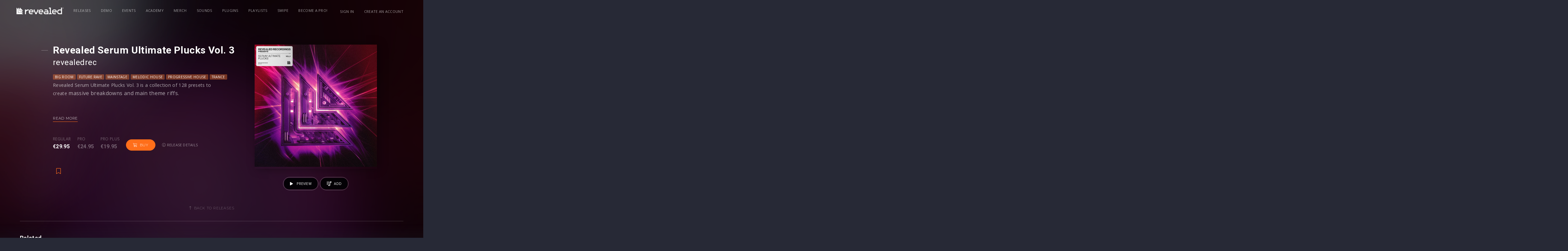

--- FILE ---
content_type: text/html;charset=UTF-8
request_url: https://www.revealedrecordings.com/releases/revealed-serum-ultimate-plucks-vol-3?
body_size: 23390
content:
<!DOCTYPE html>
<html lang="en">
<head>
  <script>(function(w,d,s,l,i){w[l]=w[l]||[];w[l].push({'gtm.start':new Date().getTime(),event:'gtm.js'});var f=d.getElementsByTagName(s)[0],j=d.createElement(s),dl=l!='dataLayer'?'&l='+l:'';j.async=true;j.src='https://www.googletagmanager.com/gtm.js?id='+i+dl;f.parentNode.insertBefore(j,f);})(window,document,'script','dataLayer','GTM-WXT28G3');</script>


  <meta charset="utf-8" />
  <meta name="viewport" content="width=device-width,initial-scale=1,maximum-scale=5" />
  <meta name="designer" content="BEER N TEA" />

  <!--
  All rights reserved, BEER N TEA B.V.
  -->


  <title>Revealed Serum Ultimate Plucks Vol. 3 - revealedrec⁠ </title>
  <link rel="apple-touch-icon" sizes="57x57" href="/uploads/assets/1/static/img/favicon/apple-icon-57x57.png">
  <link rel="apple-touch-icon" sizes="60x60" href="/uploads/assets/1/static/img/favicon/apple-icon-60x60.png">
  <link rel="apple-touch-icon" sizes="72x72" href="/uploads/assets/1/static/img/favicon/apple-icon-72x72.png">
  <link rel="apple-touch-icon" sizes="76x76" href="/uploads/assets/1/static/img/favicon/apple-icon-76x76.png">
  <link rel="apple-touch-icon" sizes="114x114" href="/uploads/assets/1/static/img/favicon/apple-icon-114x114.png">
  <link rel="apple-touch-icon" sizes="120x120" href="/uploads/assets/1/static/img/favicon/apple-icon-120x120.png">
  <link rel="apple-touch-icon" sizes="144x144" href="/uploads/assets/1/static/img/favicon/apple-icon-144x144.png">
  <link rel="apple-touch-icon" sizes="152x152" href="/uploads/assets/1/static/img/favicon/apple-icon-152x152.png">
  <link rel="apple-touch-icon" sizes="180x180" href="/uploads/assets/1/static/img/favicon/apple-icon-180x180.png">
  <link rel="icon" type="image/x-icon" href="/uploads/assets/1/static/img/favicon/favicon.ico" />
  <link rel="icon" type="image/png" sizes="192x192"  href="/uploads/assets/1/static/img/favicon/android-icon-192x192.png">
  <link rel="icon" type="image/png" sizes="32x32" href="/uploads/assets/1/static/img/favicon/favicon-32x32.png">
  <link rel="icon" type="image/png" sizes="96x96" href="/uploads/assets/1/static/img/favicon/favicon-96x96.png">
  <link rel="icon" type="image/png" sizes="16x16" href="/uploads/assets/1/static/img/favicon/favicon-16x16.png">


  <meta name="msapplication-TileColor" content="#ffffff">
  <meta name="msapplication-TileImage" content="/uploads/assets/1/static/img/favicon/ms-icon-144x144.png">
  <meta name="theme-color" content="#ffffff">
  <link rel="manifest" href="/uploads/assets/1/static/manifest.json">

  <meta name="description" itemprop="description" content="Revealed Serum Ultimate Plucks Vol. 3 is a collection of 128 presets to create massive breakdowns and main theme riffs.You&amp;#39;ll find a large and versa..." />
  <meta name="twitter:card" content="summary" />
    
  <meta name="twitter:title" content="Revealed Serum Ultimate Plucks Vol. 3 - revealedrec⁠ " />  <meta name="twitter:description" content="Revealed Serum Ultimate Plucks Vol. 3 is a collection of 128 presets to create massive breakdowns and main theme riffs.You&amp;#39;ll find a large and versatil" />  <meta name="twitter:image" content="https://www.revealedrecordings.com/uploads/image/62feed330781944feb00f3c2.jpg" />
  <meta property="og:type" content="website" />
  <meta property="og:site_name" itemprop="name" content="Revealed Recordings" />

  <meta property="og:title" content="Revealed Serum Ultimate Plucks Vol. 3 - revealedrec⁠ " />  <meta property="og:description" itemprop="description" content="Revealed Serum Ultimate Plucks Vol. 3 is a collection of 128 presets to create massive breakdowns and main theme riffs.You&amp;#39;ll find a large and versatil" />  <meta property="og:image" itemprop="image" content="https://www.revealedrecordings.com/uploads/image/62feed330781944feb00f3c2.jpg" />
    <meta property="release:name" content="Revealed Serum Ultimate Plucks Vol. 3 - revealedrec⁠ "/>
  <meta property="release:type" content="samplepack"/>
  <meta property="release:status" content="available"/>

  <link rel="alternate" href="https://www.revealedrecordings.com/releases/revealed-serum-ultimate-plucks-vol-3" hreflang="x-default" />
  <link rel="alternate" href="https://www.revealedrecordings.com/releases/revealed-serum-ultimate-plucks-vol-3" hreflang="en" />
  <link rel="canonical" href="https://www.revealedrecordings.com/releases/revealed-serum-ultimate-plucks-vol-3" />

  <link rel="stylesheet" type="text/css" href="/uploads/assets/1767106112.1767832119/app.css" media="all" />
  <style></style>

  <script type="text/javascript">
    window.SPOTIFY_CLIENT_ID = '92796f82c2cb4c5f872c86ca944acaff';
    window.SPOTIFY_FOLLOW = '{"follow_artist":"revealedrec","follow_playlists":["6dBUVyjBcjtrSQ0jEURWmS"]}';
    window.ENV_THEME = 'Revealed'
  </script>

  <script type="text/javascript">
    var config = {"name":"Revealed Recordings","cdn":{"base_url":""},"environment":"production","site_url":"https:\/\/www.revealedrecordings.com","base_url":"https:\/\/www.revealedrecordings.com","preferences":{"currency":"EUR","time_format":24,"date_format":"%d-%m-%Y","currency_format":"%symbol%%value%","number_format":".,","week_start":"sunday"},"version":"1767106112.1767832119","csp_nonce":"bb3e09e4f26501dd","google_analytics":{"tracking_id":"UA-40876526-6"},"twitter":[],"facebook_id":"755633134592826"};
    var lang = {"app":{"locales":{"en_US":{"prefix":"","name":"English","name_english":"English","system_locale":"en_US.UTF-8","currency":"EUR","formats":{"currency":"%symbol%%value%","number":".,","date":"%d-%m-%Y","time":"%H:%S","start_week":1},"locale":"en_US","language_code":"en","country_code":"US"}},"locale":{"prefix":"","name":"English","name_english":"English","system_locale":"en_US.UTF-8","currency":"EUR","formats":{"currency":"%symbol%%value%","number":".,","date":"%d-%m-%Y","time":"%H:%S","start_week":1},"locale":"en_US","language_code":"en","country_code":"US"},"name":"Revealed Recordings","abbr":"nl","title":"Title","description":"Description","featured":"Featured","slug":"Slug","download":"Download","soundcloud":"Soundcloud","beatport":"Beatport","itunes":"iTunes","spotify":"Spotify","youtube":"Youtube","applemusic":"Apple Music","revealed":"Revealed","bol":"Bol.com","deezer":"Deezer","googleplay":"Google Play","amazon":"Amazon","hardstyle":"Hardstyle.com","months":{"1":"January","2":"February","3":"March","4":"April","5":"May","6":"June","7":"July","8":"August","9":"September","10":"October","11":"November","12":"December"},"sign_in_dialog_title":"Sign in","sign_in_dialog_content":"Sign in to get access to exclusive content, social features and much more!","sign_in_dialog_facebook":"Facebook","sign_in_dialog_twitter":"Twitter","sign_in_dialog_sign_in_with_email":"Use your e-mail","sign_in_dialog_sign_up":"Sign up with e-mail","sign_in_dialog_input_email":"E-mail address","sign_in_dialog_input_password":"Password","sign_in_dialog_input_password_confirm":"Confirm your password","sign_in_dialog_submit_sign_in":"Sign in!","sign_in_dialog_sign_in_cancel":"Cancel","sign_in_dialog_sign_in_password_forgotten":"Password forgotten?","sign_in_dialog_submit_sign_up":"Sign up!","sign_in_dialog_sign_up_cancel":"Cancel","forgotpassword_dialog_title":"Password forgotten","forgotpassword_dialog_content":"Enter your email address and click submit to reset your password.","forgotpassword_dialog_submit":"Submit","forgotpassword_dialog_cancel":"Cancel","forgotpassword_success":"Your password was successfully reset. You should receive an email with your new password shortly.","login_failed":"Login failed","signup_error_all_fields":"Please fill out the complete form.","signup_error_passwords_did_not_match":"The passwords did not match, please try again.","signup_error_account_exists":"Email already exists, please try to login.","signup_error":"Something went wrong, please try again.","sign_in":"Sign in","sign_out":"Sign out","share_dialog_title":"Share","share_dialog_placeholder":"Write something...","share_dialog_button":"Share","share_dialog_cancel_button":"Cancel","share_dialog_facebook":"Facebook","share_dialog_twitter":"Twitter","share_dialog_post_to_facebook":"Sharing on Facebook","share_dialog_post_to_twitter":"Sharing on Twitter","share_success":"Your post has been shared!","update_profile_dialog_title":"Update your profile","update_profile_dialog_nickname":"Nickname:","update_profile_dialog_button":"Save","update_profile_dialog_cancel":"Cancel","share":"Share","share_login_message":"Sign in to share","like":"Like","unlike":"Unlike","load_more":"Load More","previous":"Previous","next":"Next","cart_amount_single":"%s item","cart_amount_plural":"%s items","cart_empty":"There are no items in your cart","cart_remove_item":"Remove from cart","purchase_buy":"Buy","purchase_get":"Get","purchase_download":"Download","purchase_failed":"Purchase failed","purchase_pending":"Processing...","purchase_cart":"In cart","purchase_retry":"Retry?","purchases_empty":"You have not purchased any releases yet","prerelease":"Pre-release","no_js_message":"To offer the best and richest experience possible, djhardwell.com uses JavaScript. Please enable JavaScript in your browser and press continue to start your journey.","no_js_continue":"Continue","unsupported_message":"You are using an outdated browser. Please <a href=\"http:\/\/browsehappy.com\/\">upgrade your browser<\/a> or <a href=\"http:\/\/www.google.com\/chromeframe\/?redirect=true\">activate Google Chrome Frame<\/a> to improve your experience.","error_not_found":"Page not found","error_not_found_message":"This page couldn't be found. Listen to the latest Hardwell track instead!","error_share_no_id":"No valid ID was provided.","error_share_no_object_found":"Object could not be found.","error_share_failed":"The item could not be shared.","error_share_not_logged_in":"You are not logged in.","error_share_no_url":"No URL provided.","maintenance_title":"Hardwell - Scheduled work backstage","maintenance_text_title":"We're doing some scheduled work backstage","maintenance_text":"Hold on for a few minutes while we're upgrading the website to improve your Hardwell experience. Meanwhile, enjoy some Hardwell tracks using the player below.","release_listen":"Listen","payment_methods":{"creditcard":"Creditcard","ideal":"iDeal","sofort":"SOFORT Banking","banktransfer":"Bank transfer","paypal":"PayPal","bitcoin":"Bitcoin","paysafecard":"Paysafecard","belfius":"Belfius Direct Net","kbc":"KBC\/CBC-Betaalknop","spotify":"Spotify","credits":"Credits","applepay":"Apple Pay"},"year":"year","month":"month","day":"day","hour":"hour","minute":"minute","second":"second","year_plural":"years","month_plural":"months","day_plural":"days","hour_plural":"hours","minute_plural":"minutes","second_plural":"seconds","time_ago":"%s ago"},"route":[],"releases":{"release_types":{"single":"Single","samplepack":"Sample pack","plugin":"Plugin","project":"Project","template":"Template"},"release_read_more":"Read more...","release_buy":"Buy","found_ee":"Pre-save","release_download":"Download","release_play":"Play","release_view":"View","release_listen":"Listen","release_date":"Release date","prerelease_spotify":"Save to Spotify","prerelease_beatport":"Save to Beatport","prerelease_deezer":"Save to Deezer","prerelease_email":"Send me an e-mail","files_included_single":"1 file included in download","files_included":"%s files included in download","presave_to_spotify":{"title":"Presave to Spotify","description":"Pick one of your playlists, and the release will automatically be added to this playlist when it's released!","playlists_label":"Choose your playlist","create_new_playlist":"- Create a new playlist -","cancel":"Cancel","save":"Save"},"presave_to_deezer":{"title":"Presave to Deezer","description":"Pick one of your playlists, and the release will automatically be added to this playlist when it's released!","playlists_label":"Choose your playlist","create_new_playlist":"- Create a new playlist -","cancel":"Cancel","save":"Save"},"release_request":{"status":{"incomplete":"Incomplete","pending":"Pending","delivered":"Deliverd"},"artist_status":{"open":"OPEN","pending":"PENDING","delivered":"DELIVERED","rejected":"REJECTED"}},"bookmarks":{"title":"Bookmarks"},"reposts":{"title":"Reposts"},"bookmarkTypes":{"release":"Releases"}},"user":{"forgot_password":{"title":"Forgot your password?"}},"subscriptions":{"types":{"none":"Regular","tracks":"Tracks","pro":"Pro","pro_annual":"Pro Annual","pro_plus":"Pro Plus"},"status":{"new":"New subscription","active":"This is your current subscription","failed":"This subscription has failed","canceled":"This subscription is canceled, but active until %renewal_date%","pending":"Pending confirmation"},"access_denied":{"title":"Access denied","message":"You are not allowed to view this page."},"unknown":{"message":"An unknown error occurred"},"email_cta":"To change or update, please go to your account and check your subscription."},"admin":{"save_success":"The item has been saved","save_failed":"The item could not be saved","delete_success":"The item has been deleted","delete_failed":"The item could not be deleted","error":"An error occurred","my_account":"My account","account":"Edit your profile","signout":"Sign out","add_row":"Add item","new":"New","no_results":"No results were found","all_languages":"All languages","field_language":"Language","confirm":{"title":"Are you sure?","message":"Are you sure you want to perform this action?","button_confirm":"Continue","button_cancel":"Cancel"},"confirm_delete":{"title":"Are you sure you want to delete this item?","message":"This action cannot be undone.","message_trash":"The deleted item will be moved to the trash.","confirm":"Delete"},"placeholder_text":"Enter text...","placeholder_wysiwyg":"Enter text...","placeholder_select":"Select an option...","placeholder_select_multiple":"Select a few options...","field_title_placeholder":"Enter a title...","validator":{"success":"The item has been saved","error":"There are errors in the form","warning":"There were some problems. Are you sure you want to continue?","field_required":"This field is required","field_invalid":"This field is incorrect","email_invalid":"This e-mail address is incorrect","schema_invalid":"This field is incorrect"},"pages_field_title_placeholder":"Enter a page title...","pages":{"field_title":"Title","field_author":"Author","field_published":"Published","field_status":"Status","field_not_editable":"Editing not possible","launch_pagebuilder":"Edit in Pagebuilder","statuses":{"all":"All","published":"Published","draft":"Draft","deleted":"Deleted","previous":"Previous version"},"page":{"title":"Pages","new":"New page","saved_draft":"The page has been saved as draft","saved_published":"The page has been published","saved_updated":"The page has been updated"},"blog_category":{"title":"Blog category","new":"New category","saved_draft":"The category has been saved as draft","saved_published":"The category has been published","saved_updated":"The category has been updated"},"blog":{"title":"Blog","new":"New post","saved_draft":"The post has been saved as draft","saved_published":"The post has been published","saved_updated":"The post has been updated"},"pub":{"title":"Pubs","new":"New page","saved_draft":"The page has been saved as draft","saved_published":"The page has been published","saved_updated":"The page has been updated"},"component":{"title":"Page components","saved_draft":"The component has been saved as draft","saved_published":"The component has been published","saved_updated":"The component has been updated"}},"users":"Users","users_field_role":"Account type","users_field_name":"Name","users_field_date_created":"Created","users_field_last_login":"Last login","users_field_address":"Address","users_field_email":"E-mail","user_all_roles":"All","user_roles":{"":"All","super_admin":"System administrator","admin":"Administrator","user":"User"},"users_edit_title":"Edit user","users_add_title":"New user","block_parent":{"title":"Parent","not_selected":"None"},"block_translations":{"title":"Translations","add_translation":"Add translation"},"block_template":{"title":"Template","not_selected":"Default template"},"block_social_media":{"title":"Social media","field_title":"Title","field_description":"Description"},"block_repeater":{"add":"Add item"},"block_gallery":{"add_existing":"Select an image","upload":"Upload images"},"block_map":{"search_placeholder":"Search an address..."},"block_image":{"title":"Image","change_image":"Change image"},"block_author":{"title":"Author"},"block_upload":{"add":"Add file","success":"Don't forget to save the form to persist uploads.","failed":"The upload has failed. The file may be too large or may be in an unsupported format.","some_failed":"Not all uploads were successful. Some files may be too large or may be in an unsupported format."},"navigation":{"field_title":"Menu name","field_position":"Position","title":"Navigation","item":{"link":"Link","label":"Label","subtitle":"Subtitle","label_placeholder":"New item...","classes":"CSS classes","icon":"Icon","advanced":"Advanced","delete":"Delete"},"add_item":"Add item","add_divider":"Add divider"},"maintenance":{"title":"Maintenance","caching":{"title":"Caching","description":"After updating templates or supported image sizes, you should always flush the cache. This deletes the Twig cache and public uploads directory.","button":"Flush cache","success_message":"The cache has been flushed"},"hangover":{"title":"Hangover","description":"To verify that the application key is working correctly and the connection is working, you can send a test message to Hangover.","button":"Ping","success_message":"Hangover has been notified"},"maintenance":{"title":"Maintenance mode","description":"Maintenance mode disables access to the website for all users, except administrators, so the system can be upgraded and tested in production.","button_enable":"Enable","button_disable":"Disable","button_update":"Update message","message_enabled":"Maintenance mode has been enabled","message_disabled":"Maintenance mode has been disabled","block_title":"Maintenance message","field_title":"Title","field_message":"Message"}},"settings":{"title":"Settings"},"files":{"title":"Files"},"sign_out":"Sign out","featured":"Featured","view_concept":"Preview","saved_on":"Saved on %s","bulk_action":"With selected items...","revisions_single":"1 revision","revisions_plural":"%s revisions","bar":{"edit_page":"Edit page","details":"Details","return_to_admin":"Admin panel","show_revisions":"Show revisions","copy":"Duplicate"},"search":"Search","search_placeholder":"Search...","medialibrary_dialog_insert":"Insert","medialibrary_dialog_cancel":"Cancel","medialibrary_dialog_upload":"Upload file","edit":"Edit","delete":"Delete","save":"Save","cancel":"Cancel","back":"Back","save_draft":"Save draft","save_publish":"Publish","save_published":"Published","save_update":"Update","click_to_edit":"Click to edit","beforeunload_warning":"You have unsaved changes. Are you sure you want to cancel?","login":{"title":"Sign in","title_continue":"Sign in to continue","username":"Email address","email":"Email address","password":"Password","submit":"Sign in","remember":"Remember me","cancel":"Cancel","sso_links_title":"Or","errors":{"unknown":"Failed to login.","user_not_found":"We couldn't find an account matching the email address you entered. Please try again.","token_expired":"Your link has expired or is invalid. Please try again."},"empty-username-password":"Please fill in your email and password","no-user-found":"There was no user found with this email\/password combination, try again.","invalid-email":"Invalid e-mail address","password-too-short":"Password is too short (minimum 6 characters)","passwords-donotmatch":"Passwords do not match","account-exists":"An account exists for this e-mail address","username-exists":"This username already exists","username-invalid":"This username is invalid","password_confirm":"Confirm password"},"forgot_password":{"title":"Forgot your password?","description":"Enter your email address and you'll receive instructions to reset your password.","email_placeholder":"Your e-mail address...","submit":"Send instructions","errors":{"unknown":"Failed to reset your password.","user_not_found":"We couldn't find an account matching the email address you entered. Please try again.","password_reset_unavailable":"Password reset is unavailable for this type of account. Please contact your administrator.","email_invalid":"Please enter a valid email address and try again."},"error":{"title":"Password recovery failed"},"success":{"title":"Instructions have been sent","description":"If an account exists, we've just sent instructions to reset your password to %s."},"email":{"title":"E-mail","subject":"Forgot your password?","message":"We have received a request to change the password for %s. You can change your password by clicking the button below.","footnote":"The link in this email is valid for 24 hours. If you have not requested to change your password, you can safely ignore this email.","button":"Reset your password"}},"reset_password":{"title":"Reset your password","description":"Enter your new password for %s in the fields below to update your password and continue signing in.","new_password":"New password","new_password_confirm":"Confirm your password","submit":"Update password","error":{"title":"Password recovery failed","message":"Your link has expired or is invalid. Please try again."},"errors":{"password_empty":"Please enter a valid password and try again.","password_mismatch":"The entered passwords do not match. Please try again.","password_policy":"The entered password does not meet the requirements. Please choose a different password and try again."},"success":{"title":"Your password has been reset","message":"Sign in with your new password to continue."}},"user_types":{"fan":"Fan","artist":"Artist","business":"Business"},"demos":{"statuses":{"open":"Open","review":"Needs review","approved":"Ready To Sign","declined":"Declined","finalround":"Final Round","needsfeedback":"Feedback Round","archived":"Archived","queued":"Queued"}}},"errors":{"not_found":{"title":"Oops, wrong turn","message":"You probably hit a dead link or got a typo in the page's address. No worries!"},"access_denied":{"title":"Access denied","message":"You are not allowed to view this page."},"unknown":{"message":"An unknown error occurred"}},"strings":{"accept_terms_and_privacy":"Accepts terms and conditions","accept_other_communication":"Accepts other communication"}};
  </script>
  <script type="text/javascript" src="/uploads/assets/1767106112.1767832119/app.js"></script>
</head>
<body class="page--release " data-view="App">

<noscript><iframe src="https://www.googletagmanager.com/ns.html?id=GTM-WXT28G3"height="0" width="0" style="display:none;visibility:hidden"></iframe></noscript>

<nav class="drawer drawer--right">
  <ul>
          <li >
        <a href="/releases">Releases</a>
      </li>
          <li >
        <a href="/demo">Demo</a>
      </li>
          <li >
        <a href="https://www.revealedrecordings.com/events">Events</a>
      </li>
          <li >
        <a href="/academy">Academy</a>
      </li>
          <li >
        <a href="//www.revealedclothing.com/">Merch</a>
      </li>
          <li >
        <a href="/sounds">Sounds</a>
      </li>
          <li >
        <a href="/plugins">Plugins</a>
      </li>
          <li >
        <a href="/playlists">Playlists</a>
      </li>
          <li >
        <a href="/swipe">Swipe</a>
      </li>
          <li >
        <a href="/subscriptions" class="hide-with-subscription">Become a Pro!</a>
      </li>
      </ul>
</nav>
<main class="wrapper">
    <div class="wrapper__mask"></div>
  <header class="header">
  <div class="container">
    <div class="header__inner">
      <a href="/" class="logo" title="Revealed Recordings"><svg xmlns="http://www.w3.org/2000/svg" width="284" height="40" viewBox="0 0 284 40">
  <defs>
    <style>
      .logo-revealed {
        fill: #fff;
        fill-rule: evenodd;
      }
    </style>
  </defs>
  <path class="logo-revealed" d="M236.49,52.421h5.691v5.712L230.822,81h-5.756L213.707,58.133V52.421H219.4v4.621l8.546,17.2,8.546-17.2V52.421ZM212.5,64.5v5.064H189.713v0.026a5.685,5.685,0,0,0,5.674,5.7H206.8V81H196.059a12.06,12.06,0,0,1-12.037-12.082V64.5a12.059,12.059,0,0,1,12.037-12.081h4.4A12.059,12.059,0,0,1,212.5,64.5Zm-5.691-.674a5.685,5.685,0,0,0-5.674-5.7h-5.743a5.685,5.685,0,0,0-5.674,5.7v0.025H206.8V63.829ZM379.146,41h5.691V81H368.4a12.059,12.059,0,0,1-12.037-12.082V64.5A12.059,12.059,0,0,1,368.4,52.421h10.745V41Zm0,17.136H368.933a6.891,6.891,0,0,0-6.878,6.9v3.346a6.891,6.891,0,0,0,6.878,6.9h10.213V58.133ZM129.131,61.8v-12L120.363,41V70.6h29.494l-8.769-8.8H129.131Zm54.891-9.377h-4.9a17.782,17.782,0,0,0-12.193,4.824V52.421h-5.691V81h5.691V70.215a12.059,12.059,0,0,1,12.037-12.082h5.055V52.421Zm-53.3,7.777h19.131L130.726,41V60.2Zm-11.957,12V49.8L110,41V81h39.857l-8.769-8.8H118.769Zm198.5-25.49V41H305.872v5.712h5.7V75.288h-5.7V81h17.092V75.288h-5.7V46.709ZM353.294,64.5v5.064H330.511v0.026a5.686,5.686,0,0,0,5.675,5.7H347.6V81H336.857A12.061,12.061,0,0,1,324.82,68.918V64.5a12.06,12.06,0,0,1,12.037-12.081h4.4A12.059,12.059,0,0,1,353.294,64.5Zm-5.691-.674a5.686,5.686,0,0,0-5.675-5.7h-5.742a5.686,5.686,0,0,0-5.675,5.7v0.025H347.6V63.829Zm-75.737.674v5.064H249.083v0.026a5.686,5.686,0,0,0,5.675,5.7h11.417V81H255.43a12.06,12.06,0,0,1-12.038-12.082V64.5A12.059,12.059,0,0,1,255.43,52.421h4.4A12.059,12.059,0,0,1,271.866,64.5Zm-5.691-.674a5.686,5.686,0,0,0-5.675-5.7h-5.742a5.686,5.686,0,0,0-5.675,5.7v0.025h17.092V63.829ZM302.8,64.5V81H282.87a8.573,8.573,0,0,1,0-17.145h14.242V63.829a5.686,5.686,0,0,0-5.675-5.7H280.02V52.421h10.745A12.059,12.059,0,0,1,302.8,64.5Zm-5.691,5.063H282.87a2.861,2.861,0,0,0,0,5.721h14.242V69.567ZM394,44.062A3.054,3.054,0,1,1,390.945,41,3.06,3.06,0,0,1,394,44.062Zm-0.526,0a2.528,2.528,0,1,0-2.528,2.538A2.535,2.535,0,0,0,393.473,44.062Zm-1.883.029a0.6,0.6,0,0,1,.333.667V44.89a2.062,2.062,0,0,0,.038.508h-0.549a1.932,1.932,0,0,1-.054-0.6V44.758c0-.291-0.073-0.43-0.5-0.43h-0.379V45.4h-0.564V42.726h1.171a0.769,0.769,0,0,1,.893.733A0.643,0.643,0,0,1,391.59,44.091Zm-0.193-.566a0.349,0.349,0,0,0-.425-0.342h-0.5v0.683h0.483C391.273,43.866,391.4,43.745,391.4,43.525Z" transform="translate(-110 -41)"/>
</svg>
</a>

            <nav class="navigation navigation--primary">
        <ul>
                      <li   >
              <a href="/releases">Releases</a>
                          </li>
                      <li   >
              <a href="/demo">Demo</a>
                          </li>
                      <li   >
              <a href="https://www.revealedrecordings.com/events">Events</a>
                          </li>
                      <li   >
              <a href="/academy">Academy</a>
                          </li>
                      <li   >
              <a href="//www.revealedclothing.com/" target="_BLANK">Merch</a>
                          </li>
                      <li   >
              <a href="/sounds">Sounds</a>
                          </li>
                      <li   >
              <a href="/plugins">Plugins</a>
                          </li>
                      <li   >
              <a href="/playlists">Playlists</a>
                          </li>
                      <li   >
              <a href="/swipe">Swipe</a>
                          </li>
                      <li  class="hide-with-subscription "  >
              <a href="/subscriptions">Become a Pro!</a>
                          </li>
                  </ul>
      </nav>
      
      <nav class="navigation navigation--secondary">
        <ul>
                    <li><a href="/account/login">Sign in</a></li>
          <li class="hide--xs"><a href="/account/register">Create an account</a></li>
                    <li class="max-sm">
            <button type="button" class="btn btn--toggle" data-toggle="drawer" title="Open the menu"><span class="icon"></span></button>
          </li>
        </ul>

      </nav>
    </div>
  </div>
</header>
    <section class="content">
      
    <section class="section section--release" data-view="Release"            data-release-id="62feed7c970f75e79f0fbd01"
           data-spotify-follows='[]'
           data-release-status="available"
           data-layer-product="{&quot;id&quot;:&quot;62feed7c970f75e79f0fbd01&quot;,&quot;name&quot;:&quot;Revealed Serum Ultimate Plucks Vol. 3&quot;,&quot;brand&quot;:&quot;revealedrec\u2060\u00a0&quot;,&quot;price&quot;:29.95,&quot;currency&quot;:&quot;EUR&quot;,&quot;variant&quot;:&quot;&quot;,&quot;category&quot;:&quot;samplepack&quot;,&quot;list&quot;:&quot;Release Page&quot;,&quot;dimension1&quot;:&quot;none&quot;}">
    <div>
      <div class="release__blurred-bg" style="background-image:url('/uploads/blurbg/62feed330781944feb00f3c2.jpg')"></div>
      <div class="container">
        <div class="grid">
          <div class="col col--sm-1/12 col--fill"></div>
          <div class="col col--sm-6/12 col--info">

            <article class="main__item main__article">
              <h1>Revealed Serum Ultimate Plucks Vol. 3</h1>
              <h2><a class="atwho-inserted" data-atwho-at-query="revealedre" href="/artists/id/58763007633288e43f8b4568">revealedrec</a>⁠</h2>              <h4 class="release__tags"><a href="/releases?tag=Big Room" class="tag">Big Room</a><a href="/releases?tag=Future Rave" class="tag">Future Rave</a><a href="/releases?tag=Mainstage" class="tag">Mainstage</a><a href="/releases?tag=Melodic House" class="tag">Melodic House</a><a href="/releases?tag=Progressive House" class="tag">Progressive House</a><a href="/releases?tag=trance" class="tag">trance</a></h4>
                              <div class="article__description">
                  <p>Revealed Serum Ultimate Plucks Vol. 3 is a collection of 128 presets to create <span style='font-family: "Open Sans", sans-serif; font-size: 16px; font-style: normal; font-variant-ligatures: normal; font-variant-caps: normal; font-weight: 400; letter-spacing: 0.35px; orphans: 2; text-align: start; text-indent: 0px; text-transform: none; white-space: normal; widows: 2; word-spacing: 0px; -webkit-text-stroke-width: 0px; text-decoration-thickness: initial; text-decoration-style: initial; text-decoration-color: initial; float: none; display: inline !important;'>massive breakdowns and main theme riffs.</span><strong><br></strong><br>You&#39;ll find a large and versatile selection of unique plucks - all easily customizable to fit into your music. Additionally, each preset has modwheel controls and all 4 macros programmed to give you more control shaping your sound.<br><br>With Revealed Serum Ultimate Plucks Vol. 3, you&#39;ll find the modern sounds you need to level up your Progressive House, Future Rave, Melodic House, Big Room, and Festival tracks!<br><br>Reveal Yourself.</p><hr><p>128 presets<br>Core synthesizer patch mapping and programming<br>All presets assigned intuitive modwheel parameters<br>All presets assigned all four macro controls for easy tweaking and multiple sound variations<br><br>Preset format(s): .fxp<br>Note: Presets Require Full Retail Version of Xfer Record&rsquo;s Serum 1.345 or later</p><hr><p style="text-align: center;">Also available in:<br><a class="btn btn--primary" href="https://www.revealedrecordings.com/releases/bundle-revealed-serum-ultimate-plucks" title="">BUNDLE: Serum Ultimate Plucks Bundle</a></p>
                </div>
                                            <footer class="article__footer">
                  <a href="#" class="read-more">Read more</a>
                </footer>
                          </article>


            
            <div class="block">
              <ul class="buyer-info">
                                                                                                    <li class="active">
                          <label class="label">Regular</label><span class="value price">€29.95</span>
                        </li>
                                              <li class="">
                          <label class="label">Pro</label><span class="value price">€24.95</span>
                        </li>
                                              <li class="">
                          <label class="label">Pro plus</label><span class="value price">€19.95</span>
                        </li>
                                          
                    <li class="main__item main__buy">
                                                                      <a href="/account/login?return=%2Freleases%2Frevealed-serum-ultimate-plucks-vol-3%3Faction%3Dbuy" class="btn btn--primary btn--buy">
                          <span class="fal fa-shopping-cart"></span>Buy
                        </a>
                                          </li>
                                                                    
                  <li class="li--details">
                    <button type="button" class="btn btn--link btn--toggle" data-toggle="#detail-modal">
                      <span class="fal fa-info-circle"></span> Release details
                    </button>
                  </li>
                                                <li class="buy__info buy__info--cart hide">
                  <p>Added to your cart <a href="/checkout" class="btn btn--primary btn--arrow-right">Check out</a>
                  </p>
                </li>
              </ul>


                                                              <div class="modal" id="detail-modal">
                  <div class="modal-dialog">
                    <div class="modal-content">
                      <div class="modal-header">
                        <button class="btn btn--close close" data-toggle="#detail-modal"><span class="fal fa-times"></span>
                        </button>
                        <h2 id="cart-title" class="modal-title">Release details</h2>
                      </div>
                      <div class="modal-body">
                        <div class="article__date">
                          <strong>Release date: </strong>
                          <time>19 August 2022</time>
                        </div>
                        <div class="main__item main__files">
                          <div class="group group--files">
                            <ul class="list">
                                                                                                                              <li>
                                                                          <span>Revealed Serum Ultimate Plucks Vol. 3 <span class="badge">zip</span></span>
                                                                      </li>
                                                                                                                        </ul>
                          </div>
                        </div>
                      </div>
                      <div class="modal-footer">
                        <div class="pull-right">
                                                  </div>
                      </div>
                    </div>
                  </div>
                </div>
              
              <div class="block__options">
                <div class="col__buttons">
                  <button class="btn btn--bookmark " data-toggle-bookmark="" data-item-id="62feed7c970f75e79f0fbd01" data-item-type="release" data-is-logged-in="" data-toggle="tooltip" title="Save your favorite content, Saved bookmarks can be found in the account menu.">
                    <svg viewBox="0 -1536 1280 1792" class="icon"><path d="M1164 -1408q23 0 44 9q33 13 52.5 41t19.5 62v1289q0 34 -19.5 62t-52.5 41q-19 8 -44 8q-48 0 -83 -32l-441 -424l-441 424q-36 33 -83 33q-23 0 -44 -9q-33 -13 -52.5 -41t-19.5 -62v-1289q0 -34 19.5 -62t52.5 -41q21 -9 44 -9h1048z"/></svg><svg viewBox="0 0 384 512" class="icon"><path d="M336 0H48C21.49 0 0 21.49 0 48v464l192-112 192 112V48c0-26.51-21.49-48-48-48zm16 456.287l-160-93.333-160 93.333V48c0-8.822 7.178-16 16-16h288c8.822 0 16 7.178 16 16v408.287z"/></svg>
                  </button>
                                  </div>
                              </div>

              <ul class="services">
                              </ul>
            </div>
          </div>
          <div class="col  col--sm-4/12 col--artwork">
            <figure class="artwork__image">
              <div class="artwork__image__inner">
                <img src="/uploads/image/62feed330781944feb00f3c2.jpg" title="Revealed Serum Ultimate Plucks Vol. 3 - revealedrec⁠ " alt="Revealed Serum Ultimate Plucks Vol. 3 - revealedrec⁠ "/>
              </div>
            </figure>
            <div class="artwork__buttons" data-view="Musicplayer">
                                              <a class="btn btn--play btn--outline" title="PREVIEW" data-track="/uploads/previews/62ff164350702487a50e3095.mp3" data-track-info="{&quot;title&quot;:&quot;Revealed Serum Ultimate Plucks Vol. 3&quot;,&quot;artist&quot;:&quot;revealedrec\u2060\u00a0&quot;,&quot;track&quot;:&quot;\/uploads\/previews\/62ff164350702487a50e3095.mp3&quot;,&quot;image_url&quot;:&quot;\/uploads\/thumb\/62feed330781944feb00f3c2.jpg&quot;,&quot;url&quot;:&quot;\/releases\/revealed-serum-ultimate-plucks-vol-3&quot;}">
                  <span class="fas fa-play"></span><span class="progress"></span>  <span class="-text">PREVIEW</span>
                </a>
                <a class="btn btn--play btn--outline" title="ADD TO PLAYLIST" data-playlist-item="{&quot;title&quot;:&quot;Revealed Serum Ultimate Plucks Vol. 3&quot;,&quot;artist&quot;:&quot;revealedrec\u2060\u00a0&quot;,&quot;track&quot;:&quot;\/uploads\/previews\/62ff164350702487a50e3095.mp3&quot;,&quot;image_url&quot;:&quot;\/uploads\/thumb\/62feed330781944feb00f3c2.jpg&quot;,&quot;url&quot;:&quot;\/releases\/revealed-serum-ultimate-plucks-vol-3&quot;}">
                  <svg viewBox="0 0 512 512" class="icon"><path d="M470.36 1.51l-112 35.38A32 32 0 0 0 336 67.36v299.12c-18.16-9.07-40.16-14.48-64-14.48-61.86 0-112 35.82-112 80s50.14 80 112 80 112-35.82 112-80V195.36L489.64 162A32 32 0 0 0 512 131.48V32a32 32 0 0 0-41.64-30.49zM272 464c-39.7 0-64-20.72-64-32s24.3-32 64-32 64 20.72 64 32-24.3 32-64 32zm192-344.25L384 145V79.12l80-25.26zM16 104h256a16 16 0 0 0 16-16V72a16 16 0 0 0-16-16H16A16 16 0 0 0 0 72v16a16 16 0 0 0 16 16zm0 128h256a16 16 0 0 0 16-16v-16a16 16 0 0 0-16-16H16a16 16 0 0 0-16 16v16a16 16 0 0 0 16 16zm144 96a16 16 0 0 0-16-16H16a16 16 0 0 0-16 16v16a16 16 0 0 0 16 16h128a16 16 0 0 0 16-16z"/></svg><span class="progress"></span> <span class="-text">ADD</span>
                </a>
                                          </div>
          </div>
        </div>

                </div>
      <div class="release--controls">
        <div class="container">
          <div class="grid">
            <div class="col col--sm-1/12 col--fill"></div>
            <div class="col col--sm-10/12 col--controls">
                            <a class="arrow arrow--up" href="/releases">Back to releases</a>
                          </div>
          </div>
          <hr/>
        </div>
      </div>
    </div>
    <div class="grad"></div>
  </section>


  <section class="section section--discover section--discover--related" data-view="Discover">
  
  <div class="container">

    
          <header class="section__header">
        <div class="section__left section__left">
          <h2>
            <span>Related</span>
                      </h2>
        </div>
        <div class="section__center">
          <ul class="section__tabs">
                          <li>
                <a class="tab active  hide" data-show-group="1"></a>
              </li>
                      </ul>
        </div>
        <div class="section__right section__right--ctrl">
                  </div>
      </header>
        <div class="discover__content">
      <button class="ctrl ctrl--prev" title="previous"><span class="fa"></span></button>
      <button class="ctrl ctrl--next" title="next"><span class="fa"></span></button>

              <div class="wrap wrap--multiple active" data-group-id="1" data-block="items" data-view="DiscoverScroll" data-ufx-type="none">
          
                                              <div class="wrap__block">
                  
  
  
<article class="release release--anchor tilt " data-release-id="5de98efbc6e19014ae264047"
         data-layer-product="{&quot;id&quot;:&quot;5de98efbc6e19014ae264047&quot;,&quot;name&quot;:&quot;Revealed Spire Bass Vol. 7&quot;,&quot;category&quot;:&quot;samplepack&quot;,&quot;brand&quot;:&quot;revealedrec\u2060\u00a0&quot;,&quot;price&quot;:19.95,&quot;currency&quot;:&quot;EUR&quot;,&quot;variant&quot;:&quot;&quot;,&quot;list&quot;:&quot;Release Page&quot;,&quot;position&quot;:1,&quot;dimension1&quot;:&quot;none&quot;}">
  <div class="release__block">
              <div class="release__blurbg" data-original="/uploads/blurbg/5de98ea4c6e19014ae264044.jpg"></div>
        <figure><a href="/releases/revealed-spire-bass-vol-7?"><div class="img"><img data-original="/uploads/thumb/5de98ea4c6e19014ae264044.jpg" alt="Revealed Spire Bass Vol. 7 - revealedrec⁠ " /></div></a></figure>
    <div class="release__info">
      <a href="/releases/revealed-spire-bass-vol-7?"><h2 class="release__title">Revealed Spire Bass Vol. 7</h2></a>      <h3 class="release__artist"><a class="atwho-inserted" data-atwho-at-query="revealedrec" href="/artists/id/58763007633288e43f8b4568">revealedrec</a>⁠</h3>
      <h4 class="release__tags"><a href="/releases?tag=Bass House" class="tag">Bass House</a><a href="/releases?tag=Big Room" class="tag">Big Room</a><a href="/releases?tag=Psy Trance" class="tag">Psy Trance</a></h4>    </div>
    <footer class="release__footer" data-view="Musicplayer">
      <div class="left">
                <a class="btn btn--play" title="PREVIEW" data-track="/uploads/previews/62eaabb6272f29fe7501be1b.mp3" data-track-info="{&quot;title&quot;:&quot;Revealed Spire Bass Vol. 7&quot;,&quot;artist&quot;:&quot;revealedrec\u2060\u00a0&quot;,&quot;track&quot;:&quot;\/uploads\/previews\/62eaabb6272f29fe7501be1b.mp3&quot;,&quot;image_url&quot;:&quot;\/uploads\/thumb\/5de98ea4c6e19014ae264044.jpg&quot;,&quot;url&quot;:&quot;\/releases\/revealed-spire-bass-vol-7&quot;}"><span class="fas fa-play"></span><span class="progress"></span> <span class="-text">PREVIEW</span></a>        <a class="btn btn--play" title="ADD TO PLAYLIST" data-playlist-item="{&quot;title&quot;:&quot;Revealed Spire Bass Vol. 7&quot;,&quot;artist&quot;:&quot;revealedrec\u2060\u00a0&quot;,&quot;track&quot;:&quot;\/uploads\/previews\/62eaabb6272f29fe7501be1b.mp3&quot;,&quot;image_url&quot;:&quot;\/uploads\/thumb\/5de98ea4c6e19014ae264044.jpg&quot;,&quot;url&quot;:&quot;\/releases\/revealed-spire-bass-vol-7&quot;}"><svg viewBox="0 0 512 512" class="icon"><path d="M470.36 1.51l-112 35.38A32 32 0 0 0 336 67.36v299.12c-18.16-9.07-40.16-14.48-64-14.48-61.86 0-112 35.82-112 80s50.14 80 112 80 112-35.82 112-80V195.36L489.64 162A32 32 0 0 0 512 131.48V32a32 32 0 0 0-41.64-30.49zM272 464c-39.7 0-64-20.72-64-32s24.3-32 64-32 64 20.72 64 32-24.3 32-64 32zm192-344.25L384 145V79.12l80-25.26zM16 104h256a16 16 0 0 0 16-16V72a16 16 0 0 0-16-16H16A16 16 0 0 0 0 72v16a16 16 0 0 0 16 16zm0 128h256a16 16 0 0 0 16-16v-16a16 16 0 0 0-16-16H16a16 16 0 0 0-16 16v16a16 16 0 0 0 16 16zm144 96a16 16 0 0 0-16-16H16a16 16 0 0 0-16 16v16a16 16 0 0 0 16 16h128a16 16 0 0 0 16-16z"/></svg><span class="progress"></span> <span class="-text">ADD</span></a>      </div>
                                                                    <a href="/account/login?return=%2Freleases%2Frevealed-spire-bass-vol-7%3F%26action%3Dbuy" class="btn btn--link btn--buy btn--buy--has-price">€19.95 <span class="fal fa-shopping-cart"></span></a>
                            </footer>
          </div>
</article>
              </div>
                                                <div class="wrap__block">
                  
  
  
<article class="release release--anchor tilt " data-release-id="6193d338e349753b9b6b138b"
         data-layer-product="{&quot;id&quot;:&quot;6193d338e349753b9b6b138b&quot;,&quot;name&quot;:&quot;Revealed Serum FX Vol. 2&quot;,&quot;category&quot;:&quot;samplepack&quot;,&quot;brand&quot;:&quot;revealedrec&quot;,&quot;price&quot;:19.95,&quot;currency&quot;:&quot;EUR&quot;,&quot;variant&quot;:&quot;&quot;,&quot;list&quot;:&quot;Release Page&quot;,&quot;position&quot;:1,&quot;dimension1&quot;:&quot;none&quot;}">
  <div class="release__block">
              <div class="release__blurbg" data-original="/uploads/blurbg/61d7a934b33e54797f24a6f6.jpg"></div>
        <figure><a href="/releases/revealed-serum-fx-vol-2?"><div class="img"><img data-original="/uploads/thumb/61d7a934b33e54797f24a6f6.jpg" alt="Revealed Serum FX Vol. 2 - revealedrec" /></div></a></figure>
    <div class="release__info">
      <a href="/releases/revealed-serum-fx-vol-2?"><h2 class="release__title">Revealed Serum FX Vol. 2</h2></a>      <h3 class="release__artist"><a class="atwho-query">revealedrec</a></h3>
      <h4 class="release__tags"><a href="/releases?tag=Bass House" class="tag">Bass House</a><a href="/releases?tag=Big Room" class="tag">Big Room</a><a href="/releases?tag=Progressive House" class="tag">Progressive House</a><a href="/releases?tag=Tech House" class="tag">Tech House</a></h4>    </div>
    <footer class="release__footer" data-view="Musicplayer">
      <div class="left">
                <a class="btn btn--play" title="PREVIEW" data-track="/uploads/previews/61d7b41554eb8f17b3539342.mp3" data-track-info="{&quot;title&quot;:&quot;Revealed Serum FX Vol. 2&quot;,&quot;artist&quot;:&quot;revealedrec&quot;,&quot;track&quot;:&quot;\/uploads\/previews\/61d7b41554eb8f17b3539342.mp3&quot;,&quot;image_url&quot;:&quot;\/uploads\/thumb\/61d7a934b33e54797f24a6f6.jpg&quot;,&quot;url&quot;:&quot;\/releases\/revealed-serum-fx-vol-2&quot;}"><span class="fas fa-play"></span><span class="progress"></span> <span class="-text">PREVIEW</span></a>        <a class="btn btn--play" title="ADD TO PLAYLIST" data-playlist-item="{&quot;title&quot;:&quot;Revealed Serum FX Vol. 2&quot;,&quot;artist&quot;:&quot;revealedrec&quot;,&quot;track&quot;:&quot;\/uploads\/previews\/61d7b41554eb8f17b3539342.mp3&quot;,&quot;image_url&quot;:&quot;\/uploads\/thumb\/61d7a934b33e54797f24a6f6.jpg&quot;,&quot;url&quot;:&quot;\/releases\/revealed-serum-fx-vol-2&quot;}"><svg viewBox="0 0 512 512" class="icon"><path d="M470.36 1.51l-112 35.38A32 32 0 0 0 336 67.36v299.12c-18.16-9.07-40.16-14.48-64-14.48-61.86 0-112 35.82-112 80s50.14 80 112 80 112-35.82 112-80V195.36L489.64 162A32 32 0 0 0 512 131.48V32a32 32 0 0 0-41.64-30.49zM272 464c-39.7 0-64-20.72-64-32s24.3-32 64-32 64 20.72 64 32-24.3 32-64 32zm192-344.25L384 145V79.12l80-25.26zM16 104h256a16 16 0 0 0 16-16V72a16 16 0 0 0-16-16H16A16 16 0 0 0 0 72v16a16 16 0 0 0 16 16zm0 128h256a16 16 0 0 0 16-16v-16a16 16 0 0 0-16-16H16a16 16 0 0 0-16 16v16a16 16 0 0 0 16 16zm144 96a16 16 0 0 0-16-16H16a16 16 0 0 0-16 16v16a16 16 0 0 0 16 16h128a16 16 0 0 0 16-16z"/></svg><span class="progress"></span> <span class="-text">ADD</span></a>      </div>
                                                                    <a href="/account/login?return=%2Freleases%2Frevealed-serum-fx-vol-2%3F%26action%3Dbuy" class="btn btn--link btn--buy btn--buy--has-price">€19.95 <span class="fal fa-shopping-cart"></span></a>
                            </footer>
          </div>
</article>
              </div>
                                                <div class="wrap__block">
                  
  
  
<article class="release release--anchor tilt " data-release-id="635b2d58477cdd233e09f0d6"
         data-layer-product="{&quot;id&quot;:&quot;635b2d58477cdd233e09f0d6&quot;,&quot;name&quot;:&quot;Revealed Serum FX Vol. 3&quot;,&quot;category&quot;:&quot;samplepack&quot;,&quot;brand&quot;:&quot;revealedrec\u2060\u00a0&quot;,&quot;price&quot;:19.95,&quot;currency&quot;:&quot;EUR&quot;,&quot;variant&quot;:&quot;&quot;,&quot;list&quot;:&quot;Release Page&quot;,&quot;position&quot;:1,&quot;dimension1&quot;:&quot;none&quot;}">
  <div class="release__block">
              <div class="release__blurbg" data-original="/uploads/blurbg/635b2a3c00df287f800aee1e.jpg"></div>
        <figure><a href="/releases/revealed-serum-fx-vol-3?"><div class="img"><img data-original="/uploads/thumb/635b2a3c00df287f800aee1e.jpg" alt="Revealed Serum FX Vol. 3 - revealedrec⁠ " /></div></a></figure>
    <div class="release__info">
      <a href="/releases/revealed-serum-fx-vol-3?"><h2 class="release__title">Revealed Serum FX Vol. 3</h2></a>      <h3 class="release__artist"><a class="atwho-inserted" data-atwho-at-query="revealedrec" href="/artists/id/58763007633288e43f8b4568">revealedrec</a>⁠</h3>
      <h4 class="release__tags"><a href="/releases?tag=Bass House" class="tag">Bass House</a><a href="/releases?tag=Big Room" class="tag">Big Room</a><a href="/releases?tag=Future Rave" class="tag">Future Rave</a><a href="/releases?tag=Hardstyle" class="tag">Hardstyle</a><a href="/releases?tag=Mainstage" class="tag">Mainstage</a><a href="/releases?tag=Melodic House" class="tag">Melodic House</a><a href="/releases?tag=Progressive House" class="tag">Progressive House</a><a href="/releases?tag=Tech House" class="tag">Tech House</a></h4>    </div>
    <footer class="release__footer" data-view="Musicplayer">
      <div class="left">
                <a class="btn btn--play" title="PREVIEW" data-track="/uploads/previews/635b59e14947df9333023f1f.mp3" data-track-info="{&quot;title&quot;:&quot;Revealed Serum FX Vol. 3&quot;,&quot;artist&quot;:&quot;revealedrec\u2060\u00a0&quot;,&quot;track&quot;:&quot;\/uploads\/previews\/635b59e14947df9333023f1f.mp3&quot;,&quot;image_url&quot;:&quot;\/uploads\/thumb\/635b2a3c00df287f800aee1e.jpg&quot;,&quot;url&quot;:&quot;\/releases\/revealed-serum-fx-vol-3&quot;}"><span class="fas fa-play"></span><span class="progress"></span> <span class="-text">PREVIEW</span></a>        <a class="btn btn--play" title="ADD TO PLAYLIST" data-playlist-item="{&quot;title&quot;:&quot;Revealed Serum FX Vol. 3&quot;,&quot;artist&quot;:&quot;revealedrec\u2060\u00a0&quot;,&quot;track&quot;:&quot;\/uploads\/previews\/635b59e14947df9333023f1f.mp3&quot;,&quot;image_url&quot;:&quot;\/uploads\/thumb\/635b2a3c00df287f800aee1e.jpg&quot;,&quot;url&quot;:&quot;\/releases\/revealed-serum-fx-vol-3&quot;}"><svg viewBox="0 0 512 512" class="icon"><path d="M470.36 1.51l-112 35.38A32 32 0 0 0 336 67.36v299.12c-18.16-9.07-40.16-14.48-64-14.48-61.86 0-112 35.82-112 80s50.14 80 112 80 112-35.82 112-80V195.36L489.64 162A32 32 0 0 0 512 131.48V32a32 32 0 0 0-41.64-30.49zM272 464c-39.7 0-64-20.72-64-32s24.3-32 64-32 64 20.72 64 32-24.3 32-64 32zm192-344.25L384 145V79.12l80-25.26zM16 104h256a16 16 0 0 0 16-16V72a16 16 0 0 0-16-16H16A16 16 0 0 0 0 72v16a16 16 0 0 0 16 16zm0 128h256a16 16 0 0 0 16-16v-16a16 16 0 0 0-16-16H16a16 16 0 0 0-16 16v16a16 16 0 0 0 16 16zm144 96a16 16 0 0 0-16-16H16a16 16 0 0 0-16 16v16a16 16 0 0 0 16 16h128a16 16 0 0 0 16-16z"/></svg><span class="progress"></span> <span class="-text">ADD</span></a>      </div>
                                                                    <a href="/account/login?return=%2Freleases%2Frevealed-serum-fx-vol-3%3F%26action%3Dbuy" class="btn btn--link btn--buy btn--buy--has-price">€19.95 <span class="fal fa-shopping-cart"></span></a>
                            </footer>
          </div>
</article>
              </div>
                                                <div class="wrap__block">
                  
  
  
<article class="release release--anchor tilt " data-release-id="64a80e00c25ef8f56e08d427"
         data-layer-product="{&quot;id&quot;:&quot;64a80e00c25ef8f56e08d427&quot;,&quot;name&quot;:&quot;Revealed Serum Stabs Vol. 3&quot;,&quot;category&quot;:&quot;samplepack&quot;,&quot;brand&quot;:&quot;revealedrec\u2060\u00a0&quot;,&quot;price&quot;:19.95,&quot;currency&quot;:&quot;EUR&quot;,&quot;variant&quot;:&quot;&quot;,&quot;list&quot;:&quot;Release Page&quot;,&quot;position&quot;:1,&quot;dimension1&quot;:&quot;none&quot;}">
  <div class="release__block">
              <div class="release__blurbg" data-original="/uploads/blurbg/64a80da1032a93f81907d5e5.jpg"></div>
        <figure><a href="/releases/revealed-serum-stabs-vol-3?"><div class="img"><img data-original="/uploads/thumb/64a80da1032a93f81907d5e5.jpg" alt="Revealed Serum Stabs Vol. 3 - revealedrec⁠ " /></div></a></figure>
    <div class="release__info">
      <a href="/releases/revealed-serum-stabs-vol-3?"><h2 class="release__title">Revealed Serum Stabs Vol. 3</h2></a>      <h3 class="release__artist"><a class="atwho-inserted" data-atwho-at-query="revealedrec" href="/artists/id/58763007633288e43f8b4568">revealedrec</a>⁠</h3>
      <h4 class="release__tags"><a href="/releases?tag=Deep House" class="tag">Deep House</a><a href="/releases?tag=House" class="tag">House</a><a href="/releases?tag=Mainstage" class="tag">Mainstage</a><a href="/releases?tag=Techno" class="tag">Techno</a></h4>    </div>
    <footer class="release__footer" data-view="Musicplayer">
      <div class="left">
                <a class="btn btn--play" title="PREVIEW" data-track="/uploads/previews/64a81d8aa325b8f5410fe8c2.mp3" data-track-info="{&quot;title&quot;:&quot;Revealed Serum Stabs Vol. 3&quot;,&quot;artist&quot;:&quot;revealedrec\u2060\u00a0&quot;,&quot;track&quot;:&quot;\/uploads\/previews\/64a81d8aa325b8f5410fe8c2.mp3&quot;,&quot;image_url&quot;:&quot;\/uploads\/thumb\/64a80da1032a93f81907d5e5.jpg&quot;,&quot;url&quot;:&quot;\/releases\/revealed-serum-stabs-vol-3&quot;}"><span class="fas fa-play"></span><span class="progress"></span> <span class="-text">PREVIEW</span></a>        <a class="btn btn--play" title="ADD TO PLAYLIST" data-playlist-item="{&quot;title&quot;:&quot;Revealed Serum Stabs Vol. 3&quot;,&quot;artist&quot;:&quot;revealedrec\u2060\u00a0&quot;,&quot;track&quot;:&quot;\/uploads\/previews\/64a81d8aa325b8f5410fe8c2.mp3&quot;,&quot;image_url&quot;:&quot;\/uploads\/thumb\/64a80da1032a93f81907d5e5.jpg&quot;,&quot;url&quot;:&quot;\/releases\/revealed-serum-stabs-vol-3&quot;}"><svg viewBox="0 0 512 512" class="icon"><path d="M470.36 1.51l-112 35.38A32 32 0 0 0 336 67.36v299.12c-18.16-9.07-40.16-14.48-64-14.48-61.86 0-112 35.82-112 80s50.14 80 112 80 112-35.82 112-80V195.36L489.64 162A32 32 0 0 0 512 131.48V32a32 32 0 0 0-41.64-30.49zM272 464c-39.7 0-64-20.72-64-32s24.3-32 64-32 64 20.72 64 32-24.3 32-64 32zm192-344.25L384 145V79.12l80-25.26zM16 104h256a16 16 0 0 0 16-16V72a16 16 0 0 0-16-16H16A16 16 0 0 0 0 72v16a16 16 0 0 0 16 16zm0 128h256a16 16 0 0 0 16-16v-16a16 16 0 0 0-16-16H16a16 16 0 0 0-16 16v16a16 16 0 0 0 16 16zm144 96a16 16 0 0 0-16-16H16a16 16 0 0 0-16 16v16a16 16 0 0 0 16 16h128a16 16 0 0 0 16-16z"/></svg><span class="progress"></span> <span class="-text">ADD</span></a>      </div>
                                                                    <a href="/account/login?return=%2Freleases%2Frevealed-serum-stabs-vol-3%3F%26action%3Dbuy" class="btn btn--link btn--buy btn--buy--has-price">€19.95 <span class="fal fa-shopping-cart"></span></a>
                            </footer>
          </div>
</article>
              </div>
                                                <div class="wrap__block">
                  
  
  
<article class="release release--anchor tilt " data-release-id="650a7f8ce97a384f4f0f6085"
         data-layer-product="{&quot;id&quot;:&quot;650a7f8ce97a384f4f0f6085&quot;,&quot;name&quot;:&quot;Revealed Serum Keys Bundle&quot;,&quot;category&quot;:&quot;samplepack&quot;,&quot;brand&quot;:&quot;revealedrec\u2060\u00a0\u2060&quot;,&quot;price&quot;:54,&quot;currency&quot;:&quot;EUR&quot;,&quot;variant&quot;:&quot;&quot;,&quot;list&quot;:&quot;Release Page&quot;,&quot;position&quot;:1,&quot;dimension1&quot;:&quot;none&quot;}">
  <div class="release__block">
              <div class="release__blurbg" data-original="/uploads/blurbg/650c77f84655c773e00d7f15.jpg"></div>
        <figure><a href="/releases/revealed-serum-keys-bundle?"><div class="img"><img data-original="/uploads/thumb/650c77f84655c773e00d7f15.jpg" alt="Revealed Serum Keys Bundle - revealedrec⁠ ⁠" /></div></a></figure>
    <div class="release__info">
      <a href="/releases/revealed-serum-keys-bundle?"><h2 class="release__title">Revealed Serum Keys Bundle</h2></a>      <h3 class="release__artist"><a data-atwho-at-query="revealedrec" href="/artists/id/58763007633288e43f8b4568"><a class="atwho-inserted" data-atwho-at-query="revealedre" href="/artists/id/58763007633288e43f8b4568">revealedrec</a>⁠</a>⁠</h3>
      <h4 class="release__tags"><a href="/releases?tag=Bundle" class="tag">Bundle</a></h4>    </div>
    <footer class="release__footer" data-view="Musicplayer">
      <div class="left">
                              </div>
                                                                    <a href="/account/login?return=%2Freleases%2Frevealed-serum-keys-bundle%3F%26action%3Dbuy" class="btn btn--link btn--buy btn--buy--has-price">€54.00 <span class="fal fa-shopping-cart"></span></a>
                            </footer>
          </div>
</article>
              </div>
                                                <div class="wrap__block">
                  
  
  
<article class="release release--anchor tilt " data-release-id="63d148dbdd525720f4079492"
         data-layer-product="{&quot;id&quot;:&quot;63d148dbdd525720f4079492&quot;,&quot;name&quot;:&quot;Revealed Serum Hard Bass Vol. 4&quot;,&quot;category&quot;:&quot;samplepack&quot;,&quot;brand&quot;:&quot;revealedrec\u2060\u00a0&quot;,&quot;price&quot;:19.95,&quot;currency&quot;:&quot;EUR&quot;,&quot;variant&quot;:&quot;&quot;,&quot;list&quot;:&quot;Release Page&quot;,&quot;position&quot;:1,&quot;dimension1&quot;:&quot;none&quot;}">
  <div class="release__block">
              <div class="release__blurbg" data-original="/uploads/blurbg/63d28fdeb2eda1ba0c012a84.jpg"></div>
        <figure><a href="/releases/revealed-serum-hard-bass-vol-4?"><div class="img"><img data-original="/uploads/thumb/63d28fdeb2eda1ba0c012a84.jpg" alt="Revealed Serum Hard Bass Vol. 4 - revealedrec⁠ " /></div></a></figure>
    <div class="release__info">
      <a href="/releases/revealed-serum-hard-bass-vol-4?"><h2 class="release__title">Revealed Serum Hard Bass Vol. 4</h2></a>      <h3 class="release__artist"><a class="atwho-inserted" data-atwho-at-query="revealedrec" href="/artists/id/58763007633288e43f8b4568">revealedrec</a>⁠</h3>
      <h4 class="release__tags"><a href="/releases?tag=Bass House" class="tag">Bass House</a><a href="/releases?tag=Big Room" class="tag">Big Room</a><a href="/releases?tag=DnB" class="tag">DnB</a><a href="/releases?tag=Dubstep" class="tag">Dubstep</a><a href="/releases?tag=Electro House" class="tag">Electro House</a><a href="/releases?tag=Moombahton" class="tag">Moombahton</a><a href="/releases?tag=Techno" class="tag">Techno</a><a href="/releases?tag=Trap" class="tag">Trap</a></h4>    </div>
    <footer class="release__footer" data-view="Musicplayer">
      <div class="left">
                <a class="btn btn--play" title="PREVIEW" data-track="/uploads/previews/63d38fda4ffc74c1340a184a.mp3" data-track-info="{&quot;title&quot;:&quot;Revealed Serum Hard Bass Vol. 4&quot;,&quot;artist&quot;:&quot;revealedrec\u2060\u00a0&quot;,&quot;track&quot;:&quot;\/uploads\/previews\/63d38fda4ffc74c1340a184a.mp3&quot;,&quot;image_url&quot;:&quot;\/uploads\/thumb\/63d28fdeb2eda1ba0c012a84.jpg&quot;,&quot;url&quot;:&quot;\/releases\/revealed-serum-hard-bass-vol-4&quot;}"><span class="fas fa-play"></span><span class="progress"></span> <span class="-text">PREVIEW</span></a>        <a class="btn btn--play" title="ADD TO PLAYLIST" data-playlist-item="{&quot;title&quot;:&quot;Revealed Serum Hard Bass Vol. 4&quot;,&quot;artist&quot;:&quot;revealedrec\u2060\u00a0&quot;,&quot;track&quot;:&quot;\/uploads\/previews\/63d38fda4ffc74c1340a184a.mp3&quot;,&quot;image_url&quot;:&quot;\/uploads\/thumb\/63d28fdeb2eda1ba0c012a84.jpg&quot;,&quot;url&quot;:&quot;\/releases\/revealed-serum-hard-bass-vol-4&quot;}"><svg viewBox="0 0 512 512" class="icon"><path d="M470.36 1.51l-112 35.38A32 32 0 0 0 336 67.36v299.12c-18.16-9.07-40.16-14.48-64-14.48-61.86 0-112 35.82-112 80s50.14 80 112 80 112-35.82 112-80V195.36L489.64 162A32 32 0 0 0 512 131.48V32a32 32 0 0 0-41.64-30.49zM272 464c-39.7 0-64-20.72-64-32s24.3-32 64-32 64 20.72 64 32-24.3 32-64 32zm192-344.25L384 145V79.12l80-25.26zM16 104h256a16 16 0 0 0 16-16V72a16 16 0 0 0-16-16H16A16 16 0 0 0 0 72v16a16 16 0 0 0 16 16zm0 128h256a16 16 0 0 0 16-16v-16a16 16 0 0 0-16-16H16a16 16 0 0 0-16 16v16a16 16 0 0 0 16 16zm144 96a16 16 0 0 0-16-16H16a16 16 0 0 0-16 16v16a16 16 0 0 0 16 16h128a16 16 0 0 0 16-16z"/></svg><span class="progress"></span> <span class="-text">ADD</span></a>      </div>
                                                                    <a href="/account/login?return=%2Freleases%2Frevealed-serum-hard-bass-vol-4%3F%26action%3Dbuy" class="btn btn--link btn--buy btn--buy--has-price">€19.95 <span class="fal fa-shopping-cart"></span></a>
                            </footer>
          </div>
</article>
              </div>
                                                <div class="wrap__block">
                  
  
  
<article class="release release--anchor tilt " data-release-id="62bd083e8ec119e9f4005680"
         data-layer-product="{&quot;id&quot;:&quot;62bd083e8ec119e9f4005680&quot;,&quot;name&quot;:&quot;Revealed Serum Acid Vol. 2&quot;,&quot;category&quot;:&quot;samplepack&quot;,&quot;brand&quot;:&quot;revealedrec\u2060\u00a0&quot;,&quot;price&quot;:19.95,&quot;currency&quot;:&quot;EUR&quot;,&quot;variant&quot;:&quot;&quot;,&quot;list&quot;:&quot;Release Page&quot;,&quot;position&quot;:1,&quot;dimension1&quot;:&quot;none&quot;}">
  <div class="release__block">
              <div class="release__blurbg" data-original="/uploads/blurbg/62bd07e0bb0f4be5600cf097.jpg"></div>
        <figure><a href="/releases/revealed-serum-acid-vol-2?"><div class="img"><img data-original="/uploads/thumb/62bd07e0bb0f4be5600cf097.jpg" alt="Revealed Serum Acid Vol. 2 - revealedrec⁠ " /></div></a></figure>
    <div class="release__info">
      <a href="/releases/revealed-serum-acid-vol-2?"><h2 class="release__title">Revealed Serum Acid Vol. 2</h2></a>      <h3 class="release__artist"><a class="atwho-inserted" data-atwho-at-query="revealedrec" href="/artists/id/58763007633288e43f8b4568">revealedrec</a>⁠</h3>
      <h4 class="release__tags"><a href="/releases?tag=Acid" class="tag">Acid</a><a href="/releases?tag=Psy Trance" class="tag">Psy Trance</a><a href="/releases?tag=Techno" class="tag">Techno</a></h4>    </div>
    <footer class="release__footer" data-view="Musicplayer">
      <div class="left">
                <a class="btn btn--play" title="PREVIEW" data-track="/uploads/previews/62bdb247d8cb6b020e09bd43.mp3" data-track-info="{&quot;title&quot;:&quot;Revealed Serum Acid Vol. 2&quot;,&quot;artist&quot;:&quot;revealedrec\u2060\u00a0&quot;,&quot;track&quot;:&quot;\/uploads\/previews\/62bdb247d8cb6b020e09bd43.mp3&quot;,&quot;image_url&quot;:&quot;\/uploads\/thumb\/62bd07e0bb0f4be5600cf097.jpg&quot;,&quot;url&quot;:&quot;\/releases\/revealed-serum-acid-vol-2&quot;}"><span class="fas fa-play"></span><span class="progress"></span> <span class="-text">PREVIEW</span></a>        <a class="btn btn--play" title="ADD TO PLAYLIST" data-playlist-item="{&quot;title&quot;:&quot;Revealed Serum Acid Vol. 2&quot;,&quot;artist&quot;:&quot;revealedrec\u2060\u00a0&quot;,&quot;track&quot;:&quot;\/uploads\/previews\/62bdb247d8cb6b020e09bd43.mp3&quot;,&quot;image_url&quot;:&quot;\/uploads\/thumb\/62bd07e0bb0f4be5600cf097.jpg&quot;,&quot;url&quot;:&quot;\/releases\/revealed-serum-acid-vol-2&quot;}"><svg viewBox="0 0 512 512" class="icon"><path d="M470.36 1.51l-112 35.38A32 32 0 0 0 336 67.36v299.12c-18.16-9.07-40.16-14.48-64-14.48-61.86 0-112 35.82-112 80s50.14 80 112 80 112-35.82 112-80V195.36L489.64 162A32 32 0 0 0 512 131.48V32a32 32 0 0 0-41.64-30.49zM272 464c-39.7 0-64-20.72-64-32s24.3-32 64-32 64 20.72 64 32-24.3 32-64 32zm192-344.25L384 145V79.12l80-25.26zM16 104h256a16 16 0 0 0 16-16V72a16 16 0 0 0-16-16H16A16 16 0 0 0 0 72v16a16 16 0 0 0 16 16zm0 128h256a16 16 0 0 0 16-16v-16a16 16 0 0 0-16-16H16a16 16 0 0 0-16 16v16a16 16 0 0 0 16 16zm144 96a16 16 0 0 0-16-16H16a16 16 0 0 0-16 16v16a16 16 0 0 0 16 16h128a16 16 0 0 0 16-16z"/></svg><span class="progress"></span> <span class="-text">ADD</span></a>      </div>
                                                                    <a href="/account/login?return=%2Freleases%2Frevealed-serum-acid-vol-2%3F%26action%3Dbuy" class="btn btn--link btn--buy btn--buy--has-price">€19.95 <span class="fal fa-shopping-cart"></span></a>
                            </footer>
          </div>
</article>
              </div>
                                                <div class="wrap__block">
                  
  
  
<article class="release release--anchor tilt " data-release-id="62d0a64306bca4e8b509ec38"
         data-layer-product="{&quot;id&quot;:&quot;62d0a64306bca4e8b509ec38&quot;,&quot;name&quot;:&quot;Revealed Serum Hard Bass Vol. 3&quot;,&quot;category&quot;:&quot;samplepack&quot;,&quot;brand&quot;:&quot;revealedrec\u2060\u00a0&quot;,&quot;price&quot;:19.95,&quot;currency&quot;:&quot;EUR&quot;,&quot;variant&quot;:&quot;&quot;,&quot;list&quot;:&quot;Release Page&quot;,&quot;position&quot;:1,&quot;dimension1&quot;:&quot;none&quot;}">
  <div class="release__block">
              <div class="release__blurbg" data-original="/uploads/blurbg/62d0a356365eaaf5df01bc56.jpg"></div>
        <figure><a href="/releases/revealed-serum-hard-bass-vol-3?"><div class="img"><img data-original="/uploads/thumb/62d0a356365eaaf5df01bc56.jpg" alt="Revealed Serum Hard Bass Vol. 3 - revealedrec⁠ " /></div></a></figure>
    <div class="release__info">
      <a href="/releases/revealed-serum-hard-bass-vol-3?"><h2 class="release__title">Revealed Serum Hard Bass Vol. 3</h2></a>      <h3 class="release__artist"><a class="atwho-inserted" data-atwho-at-query="revealedrec" href="/artists/id/58763007633288e43f8b4568">revealedrec</a>⁠</h3>
      <h4 class="release__tags"><a href="/releases?tag=Bass House" class="tag">Bass House</a><a href="/releases?tag=DnB" class="tag">DnB</a><a href="/releases?tag=Dubstep" class="tag">Dubstep</a><a href="/releases?tag=Electro House" class="tag">Electro House</a><a href="/releases?tag=House" class="tag">House</a><a href="/releases?tag=Moombahton" class="tag">Moombahton</a><a href="/releases?tag=Slap House" class="tag">Slap House</a></h4>    </div>
    <footer class="release__footer" data-view="Musicplayer">
      <div class="left">
                <a class="btn btn--play" title="PREVIEW" data-track="/uploads/previews/62d0fa0ef3e87d171b05b4d6.mp3" data-track-info="{&quot;title&quot;:&quot;Revealed Serum Hard Bass Vol. 3&quot;,&quot;artist&quot;:&quot;revealedrec\u2060\u00a0&quot;,&quot;track&quot;:&quot;\/uploads\/previews\/62d0fa0ef3e87d171b05b4d6.mp3&quot;,&quot;image_url&quot;:&quot;\/uploads\/thumb\/62d0a356365eaaf5df01bc56.jpg&quot;,&quot;url&quot;:&quot;\/releases\/revealed-serum-hard-bass-vol-3&quot;}"><span class="fas fa-play"></span><span class="progress"></span> <span class="-text">PREVIEW</span></a>        <a class="btn btn--play" title="ADD TO PLAYLIST" data-playlist-item="{&quot;title&quot;:&quot;Revealed Serum Hard Bass Vol. 3&quot;,&quot;artist&quot;:&quot;revealedrec\u2060\u00a0&quot;,&quot;track&quot;:&quot;\/uploads\/previews\/62d0fa0ef3e87d171b05b4d6.mp3&quot;,&quot;image_url&quot;:&quot;\/uploads\/thumb\/62d0a356365eaaf5df01bc56.jpg&quot;,&quot;url&quot;:&quot;\/releases\/revealed-serum-hard-bass-vol-3&quot;}"><svg viewBox="0 0 512 512" class="icon"><path d="M470.36 1.51l-112 35.38A32 32 0 0 0 336 67.36v299.12c-18.16-9.07-40.16-14.48-64-14.48-61.86 0-112 35.82-112 80s50.14 80 112 80 112-35.82 112-80V195.36L489.64 162A32 32 0 0 0 512 131.48V32a32 32 0 0 0-41.64-30.49zM272 464c-39.7 0-64-20.72-64-32s24.3-32 64-32 64 20.72 64 32-24.3 32-64 32zm192-344.25L384 145V79.12l80-25.26zM16 104h256a16 16 0 0 0 16-16V72a16 16 0 0 0-16-16H16A16 16 0 0 0 0 72v16a16 16 0 0 0 16 16zm0 128h256a16 16 0 0 0 16-16v-16a16 16 0 0 0-16-16H16a16 16 0 0 0-16 16v16a16 16 0 0 0 16 16zm144 96a16 16 0 0 0-16-16H16a16 16 0 0 0-16 16v16a16 16 0 0 0 16 16h128a16 16 0 0 0 16-16z"/></svg><span class="progress"></span> <span class="-text">ADD</span></a>      </div>
                                                                    <a href="/account/login?return=%2Freleases%2Frevealed-serum-hard-bass-vol-3%3F%26action%3Dbuy" class="btn btn--link btn--buy btn--buy--has-price">€19.95 <span class="fal fa-shopping-cart"></span></a>
                            </footer>
          </div>
</article>
              </div>
                                                <div class="wrap__block">
                  
  
  
<article class="release release--anchor tilt " data-release-id="62b4a9ddf332357b4e018812"
         data-layer-product="{&quot;id&quot;:&quot;62b4a9ddf332357b4e018812&quot;,&quot;name&quot;:&quot;Revealed Techno Kicks Vol. 2&quot;,&quot;category&quot;:&quot;samplepack&quot;,&quot;brand&quot;:&quot;revealedrec\u2060\u00a0&quot;,&quot;price&quot;:19.95,&quot;currency&quot;:&quot;EUR&quot;,&quot;variant&quot;:&quot;&quot;,&quot;list&quot;:&quot;Release Page&quot;,&quot;position&quot;:1,&quot;dimension1&quot;:&quot;none&quot;}">
  <div class="release__block">
              <div class="release__blurbg" data-original="/uploads/blurbg/62b4a8d9abd383f2e7079e1c.jpg"></div>
        <figure><a href="/releases/revealed-techno-kicks-vol-2?"><div class="img"><img data-original="/uploads/thumb/62b4a8d9abd383f2e7079e1c.jpg" alt="Revealed Techno Kicks Vol. 2 - revealedrec⁠ " /></div></a></figure>
    <div class="release__info">
      <a href="/releases/revealed-techno-kicks-vol-2?"><h2 class="release__title">Revealed Techno Kicks Vol. 2</h2></a>      <h3 class="release__artist"><a class="atwho-inserted" data-atwho-at-query="revealedrec" href="/artists/id/58763007633288e43f8b4568">revealedrec</a>⁠</h3>
      <h4 class="release__tags"><a href="/releases?tag=Techno" class="tag">Techno</a></h4>    </div>
    <footer class="release__footer" data-view="Musicplayer">
      <div class="left">
                <a class="btn btn--play" title="PREVIEW" data-track="/uploads/previews/62b5a05ba5685b00180965a9.mp3" data-track-info="{&quot;title&quot;:&quot;Revealed Techno Kicks Vol. 2&quot;,&quot;artist&quot;:&quot;revealedrec\u2060\u00a0&quot;,&quot;track&quot;:&quot;\/uploads\/previews\/62b5a05ba5685b00180965a9.mp3&quot;,&quot;image_url&quot;:&quot;\/uploads\/thumb\/62b4a8d9abd383f2e7079e1c.jpg&quot;,&quot;url&quot;:&quot;\/releases\/revealed-techno-kicks-vol-2&quot;}"><span class="fas fa-play"></span><span class="progress"></span> <span class="-text">PREVIEW</span></a>        <a class="btn btn--play" title="ADD TO PLAYLIST" data-playlist-item="{&quot;title&quot;:&quot;Revealed Techno Kicks Vol. 2&quot;,&quot;artist&quot;:&quot;revealedrec\u2060\u00a0&quot;,&quot;track&quot;:&quot;\/uploads\/previews\/62b5a05ba5685b00180965a9.mp3&quot;,&quot;image_url&quot;:&quot;\/uploads\/thumb\/62b4a8d9abd383f2e7079e1c.jpg&quot;,&quot;url&quot;:&quot;\/releases\/revealed-techno-kicks-vol-2&quot;}"><svg viewBox="0 0 512 512" class="icon"><path d="M470.36 1.51l-112 35.38A32 32 0 0 0 336 67.36v299.12c-18.16-9.07-40.16-14.48-64-14.48-61.86 0-112 35.82-112 80s50.14 80 112 80 112-35.82 112-80V195.36L489.64 162A32 32 0 0 0 512 131.48V32a32 32 0 0 0-41.64-30.49zM272 464c-39.7 0-64-20.72-64-32s24.3-32 64-32 64 20.72 64 32-24.3 32-64 32zm192-344.25L384 145V79.12l80-25.26zM16 104h256a16 16 0 0 0 16-16V72a16 16 0 0 0-16-16H16A16 16 0 0 0 0 72v16a16 16 0 0 0 16 16zm0 128h256a16 16 0 0 0 16-16v-16a16 16 0 0 0-16-16H16a16 16 0 0 0-16 16v16a16 16 0 0 0 16 16zm144 96a16 16 0 0 0-16-16H16a16 16 0 0 0-16 16v16a16 16 0 0 0 16 16h128a16 16 0 0 0 16-16z"/></svg><span class="progress"></span> <span class="-text">ADD</span></a>      </div>
                                                                    <a href="/account/login?return=%2Freleases%2Frevealed-techno-kicks-vol-2%3F%26action%3Dbuy" class="btn btn--link btn--buy btn--buy--has-price">€19.95 <span class="fal fa-shopping-cart"></span></a>
                            </footer>
          </div>
</article>
              </div>
                                                <div class="wrap__block">
                  
  
  
<article class="release release--anchor tilt " data-release-id="615c4ab2a52f0048ee474d94"
         data-layer-product="{&quot;id&quot;:&quot;615c4ab2a52f0048ee474d94&quot;,&quot;name&quot;:&quot;Revealed Serum Ultimate Plucks Vol. 1&quot;,&quot;category&quot;:&quot;samplepack&quot;,&quot;brand&quot;:&quot;revealedrec\u2060\u00a0&quot;,&quot;price&quot;:29.95,&quot;currency&quot;:&quot;EUR&quot;,&quot;variant&quot;:&quot;&quot;,&quot;list&quot;:&quot;Release Page&quot;,&quot;position&quot;:1,&quot;dimension1&quot;:&quot;none&quot;}">
  <div class="release__block">
              <div class="release__blurbg" data-original="/uploads/blurbg/615c48fa7ea0a82dee71cd64.jpg"></div>
        <figure><a href="/releases/revealed-serum-ultimate-plucks-vol-1?"><div class="img"><img data-original="/uploads/thumb/615c48fa7ea0a82dee71cd64.jpg" alt="Revealed Serum Ultimate Plucks Vol. 1 - revealedrec⁠ " /></div></a></figure>
    <div class="release__info">
      <a href="/releases/revealed-serum-ultimate-plucks-vol-1?"><h2 class="release__title">Revealed Serum Ultimate Plucks Vol. 1</h2></a>      <h3 class="release__artist"><a class="atwho-inserted" data-atwho-at-query="revealedrec" href="/artists/id/58763007633288e43f8b4568">revealedrec</a>⁠</h3>
      <h4 class="release__tags"><a href="/releases?tag=Big Room" class="tag">Big Room</a><a href="/releases?tag=Hardstyle" class="tag">Hardstyle</a><a href="/releases?tag=Progressive House" class="tag">Progressive House</a><a href="/releases?tag=trance" class="tag">trance</a></h4>    </div>
    <footer class="release__footer" data-view="Musicplayer">
      <div class="left">
                <a class="btn btn--play" title="PREVIEW" data-track="/uploads/previews/61604b03dc89774914322a42.mp3" data-track-info="{&quot;title&quot;:&quot;Revealed Serum Ultimate Plucks Vol. 1&quot;,&quot;artist&quot;:&quot;revealedrec\u2060\u00a0&quot;,&quot;track&quot;:&quot;\/uploads\/previews\/61604b03dc89774914322a42.mp3&quot;,&quot;image_url&quot;:&quot;\/uploads\/thumb\/615c48fa7ea0a82dee71cd64.jpg&quot;,&quot;url&quot;:&quot;\/releases\/revealed-serum-ultimate-plucks-vol-1&quot;}"><span class="fas fa-play"></span><span class="progress"></span> <span class="-text">PREVIEW</span></a>        <a class="btn btn--play" title="ADD TO PLAYLIST" data-playlist-item="{&quot;title&quot;:&quot;Revealed Serum Ultimate Plucks Vol. 1&quot;,&quot;artist&quot;:&quot;revealedrec\u2060\u00a0&quot;,&quot;track&quot;:&quot;\/uploads\/previews\/61604b03dc89774914322a42.mp3&quot;,&quot;image_url&quot;:&quot;\/uploads\/thumb\/615c48fa7ea0a82dee71cd64.jpg&quot;,&quot;url&quot;:&quot;\/releases\/revealed-serum-ultimate-plucks-vol-1&quot;}"><svg viewBox="0 0 512 512" class="icon"><path d="M470.36 1.51l-112 35.38A32 32 0 0 0 336 67.36v299.12c-18.16-9.07-40.16-14.48-64-14.48-61.86 0-112 35.82-112 80s50.14 80 112 80 112-35.82 112-80V195.36L489.64 162A32 32 0 0 0 512 131.48V32a32 32 0 0 0-41.64-30.49zM272 464c-39.7 0-64-20.72-64-32s24.3-32 64-32 64 20.72 64 32-24.3 32-64 32zm192-344.25L384 145V79.12l80-25.26zM16 104h256a16 16 0 0 0 16-16V72a16 16 0 0 0-16-16H16A16 16 0 0 0 0 72v16a16 16 0 0 0 16 16zm0 128h256a16 16 0 0 0 16-16v-16a16 16 0 0 0-16-16H16a16 16 0 0 0-16 16v16a16 16 0 0 0 16 16zm144 96a16 16 0 0 0-16-16H16a16 16 0 0 0-16 16v16a16 16 0 0 0 16 16h128a16 16 0 0 0 16-16z"/></svg><span class="progress"></span> <span class="-text">ADD</span></a>      </div>
                                                                    <a href="/account/login?return=%2Freleases%2Frevealed-serum-ultimate-plucks-vol-1%3F%26action%3Dbuy" class="btn btn--link btn--buy btn--buy--has-price">€29.95 <span class="fal fa-shopping-cart"></span></a>
                            </footer>
          </div>
</article>
              </div>
                                                <div class="wrap__block">
                  
  
  
<article class="release release--anchor tilt " data-release-id="621ee4b2c1b8b310a126f11d"
         data-layer-product="{&quot;id&quot;:&quot;621ee4b2c1b8b310a126f11d&quot;,&quot;name&quot;:&quot;Revealed Serum Ultimate Plucks Vol. 2&quot;,&quot;category&quot;:&quot;samplepack&quot;,&quot;brand&quot;:&quot;revealedrec\u2060\u00a0&quot;,&quot;price&quot;:29.95,&quot;currency&quot;:&quot;EUR&quot;,&quot;variant&quot;:&quot;&quot;,&quot;list&quot;:&quot;Release Page&quot;,&quot;position&quot;:1,&quot;dimension1&quot;:&quot;none&quot;}">
  <div class="release__block">
              <div class="release__blurbg" data-original="/uploads/blurbg/6220f829ad351325d00a28da.jpg"></div>
        <figure><a href="/releases/revealed-serum-ultimate-plucks-vol-2?"><div class="img"><img data-original="/uploads/thumb/6220f829ad351325d00a28da.jpg" alt="Revealed Serum Ultimate Plucks Vol. 2 - revealedrec⁠ " /></div></a></figure>
    <div class="release__info">
      <a href="/releases/revealed-serum-ultimate-plucks-vol-2?"><h2 class="release__title">Revealed Serum Ultimate Plucks Vol. 2</h2></a>      <h3 class="release__artist"><a class="atwho-inserted" data-atwho-at-query="revealedrec" href="/artists/id/58763007633288e43f8b4568">revealedrec</a>⁠</h3>
      <h4 class="release__tags"><a href="/releases?tag=Big Room" class="tag">Big Room</a><a href="/releases?tag=Future Rave" class="tag">Future Rave</a><a href="/releases?tag=Melodic House" class="tag">Melodic House</a><a href="/releases?tag=Progressive House" class="tag">Progressive House</a></h4>    </div>
    <footer class="release__footer" data-view="Musicplayer">
      <div class="left">
                <a class="btn btn--play" title="PREVIEW" data-track="/uploads/previews/6221c2c6cd3f6f668f617e56.mp3" data-track-info="{&quot;title&quot;:&quot;Revealed Serum Ultimate Plucks Vol. 2&quot;,&quot;artist&quot;:&quot;revealedrec\u2060\u00a0&quot;,&quot;track&quot;:&quot;\/uploads\/previews\/6221c2c6cd3f6f668f617e56.mp3&quot;,&quot;image_url&quot;:&quot;\/uploads\/thumb\/6220f829ad351325d00a28da.jpg&quot;,&quot;url&quot;:&quot;\/releases\/revealed-serum-ultimate-plucks-vol-2&quot;}"><span class="fas fa-play"></span><span class="progress"></span> <span class="-text">PREVIEW</span></a>        <a class="btn btn--play" title="ADD TO PLAYLIST" data-playlist-item="{&quot;title&quot;:&quot;Revealed Serum Ultimate Plucks Vol. 2&quot;,&quot;artist&quot;:&quot;revealedrec\u2060\u00a0&quot;,&quot;track&quot;:&quot;\/uploads\/previews\/6221c2c6cd3f6f668f617e56.mp3&quot;,&quot;image_url&quot;:&quot;\/uploads\/thumb\/6220f829ad351325d00a28da.jpg&quot;,&quot;url&quot;:&quot;\/releases\/revealed-serum-ultimate-plucks-vol-2&quot;}"><svg viewBox="0 0 512 512" class="icon"><path d="M470.36 1.51l-112 35.38A32 32 0 0 0 336 67.36v299.12c-18.16-9.07-40.16-14.48-64-14.48-61.86 0-112 35.82-112 80s50.14 80 112 80 112-35.82 112-80V195.36L489.64 162A32 32 0 0 0 512 131.48V32a32 32 0 0 0-41.64-30.49zM272 464c-39.7 0-64-20.72-64-32s24.3-32 64-32 64 20.72 64 32-24.3 32-64 32zm192-344.25L384 145V79.12l80-25.26zM16 104h256a16 16 0 0 0 16-16V72a16 16 0 0 0-16-16H16A16 16 0 0 0 0 72v16a16 16 0 0 0 16 16zm0 128h256a16 16 0 0 0 16-16v-16a16 16 0 0 0-16-16H16a16 16 0 0 0-16 16v16a16 16 0 0 0 16 16zm144 96a16 16 0 0 0-16-16H16a16 16 0 0 0-16 16v16a16 16 0 0 0 16 16h128a16 16 0 0 0 16-16z"/></svg><span class="progress"></span> <span class="-text">ADD</span></a>      </div>
                                                                    <a href="/account/login?return=%2Freleases%2Frevealed-serum-ultimate-plucks-vol-2%3F%26action%3Dbuy" class="btn btn--link btn--buy btn--buy--has-price">€29.95 <span class="fal fa-shopping-cart"></span></a>
                            </footer>
          </div>
</article>
              </div>
                                                <div class="wrap__block">
                  
  
  
<article class="release release--anchor tilt " data-release-id="62abd7cac74a9ee5e40a914e"
         data-layer-product="{&quot;id&quot;:&quot;62abd7cac74a9ee5e40a914e&quot;,&quot;name&quot;:&quot;Revealed Serum Stabs Vol. 1&quot;,&quot;category&quot;:&quot;samplepack&quot;,&quot;brand&quot;:&quot;revealedrec\u2060\u00a0&quot;,&quot;price&quot;:19.95,&quot;currency&quot;:&quot;EUR&quot;,&quot;variant&quot;:&quot;&quot;,&quot;list&quot;:&quot;Release Page&quot;,&quot;position&quot;:1,&quot;dimension1&quot;:&quot;none&quot;}">
  <div class="release__block">
              <div class="release__blurbg" data-original="/uploads/blurbg/62abd6f84be12af65e09a913.jpg"></div>
        <figure><a href="/releases/revealed-serum-stabs-vol-1?"><div class="img"><img data-original="/uploads/thumb/62abd6f84be12af65e09a913.jpg" alt="Revealed Serum Stabs Vol. 1 - revealedrec⁠ " /></div></a></figure>
    <div class="release__info">
      <a href="/releases/revealed-serum-stabs-vol-1?"><h2 class="release__title">Revealed Serum Stabs Vol. 1</h2></a>      <h3 class="release__artist"><a class="atwho-inserted" data-atwho-at-query="revealedrec" href="/artists/id/58763007633288e43f8b4568">revealedrec</a>⁠</h3>
      <h4 class="release__tags"><a href="/releases?tag=Deep House" class="tag">Deep House</a><a href="/releases?tag=House" class="tag">House</a><a href="/releases?tag=Melodic House" class="tag">Melodic House</a><a href="/releases?tag=Techno" class="tag">Techno</a><a href="/releases?tag=trance" class="tag">trance</a></h4>    </div>
    <footer class="release__footer" data-view="Musicplayer">
      <div class="left">
                <a class="btn btn--play" title="PREVIEW" data-track="/uploads/previews/62abd7cac74a9ee5e40a914f.mp3" data-track-info="{&quot;title&quot;:&quot;Revealed Serum Stabs Vol. 1&quot;,&quot;artist&quot;:&quot;revealedrec\u2060\u00a0&quot;,&quot;track&quot;:&quot;\/uploads\/previews\/62abd7cac74a9ee5e40a914f.mp3&quot;,&quot;image_url&quot;:&quot;\/uploads\/thumb\/62abd6f84be12af65e09a913.jpg&quot;,&quot;url&quot;:&quot;\/releases\/revealed-serum-stabs-vol-1&quot;}"><span class="fas fa-play"></span><span class="progress"></span> <span class="-text">PREVIEW</span></a>        <a class="btn btn--play" title="ADD TO PLAYLIST" data-playlist-item="{&quot;title&quot;:&quot;Revealed Serum Stabs Vol. 1&quot;,&quot;artist&quot;:&quot;revealedrec\u2060\u00a0&quot;,&quot;track&quot;:&quot;\/uploads\/previews\/62abd7cac74a9ee5e40a914f.mp3&quot;,&quot;image_url&quot;:&quot;\/uploads\/thumb\/62abd6f84be12af65e09a913.jpg&quot;,&quot;url&quot;:&quot;\/releases\/revealed-serum-stabs-vol-1&quot;}"><svg viewBox="0 0 512 512" class="icon"><path d="M470.36 1.51l-112 35.38A32 32 0 0 0 336 67.36v299.12c-18.16-9.07-40.16-14.48-64-14.48-61.86 0-112 35.82-112 80s50.14 80 112 80 112-35.82 112-80V195.36L489.64 162A32 32 0 0 0 512 131.48V32a32 32 0 0 0-41.64-30.49zM272 464c-39.7 0-64-20.72-64-32s24.3-32 64-32 64 20.72 64 32-24.3 32-64 32zm192-344.25L384 145V79.12l80-25.26zM16 104h256a16 16 0 0 0 16-16V72a16 16 0 0 0-16-16H16A16 16 0 0 0 0 72v16a16 16 0 0 0 16 16zm0 128h256a16 16 0 0 0 16-16v-16a16 16 0 0 0-16-16H16a16 16 0 0 0-16 16v16a16 16 0 0 0 16 16zm144 96a16 16 0 0 0-16-16H16a16 16 0 0 0-16 16v16a16 16 0 0 0 16 16h128a16 16 0 0 0 16-16z"/></svg><span class="progress"></span> <span class="-text">ADD</span></a>      </div>
                                                                    <a href="/account/login?return=%2Freleases%2Frevealed-serum-stabs-vol-1%3F%26action%3Dbuy" class="btn btn--link btn--buy btn--buy--has-price">€19.95 <span class="fal fa-shopping-cart"></span></a>
                            </footer>
          </div>
</article>
              </div>
                                                <div class="wrap__block">
                  
  
  
<article class="release release--anchor tilt " data-release-id="61fc01406c82345e2f63cf04"
         data-layer-product="{&quot;id&quot;:&quot;61fc01406c82345e2f63cf04&quot;,&quot;name&quot;:&quot;Revealed Serum Hard Bass Vol. 2&quot;,&quot;category&quot;:&quot;samplepack&quot;,&quot;brand&quot;:&quot;revealedrec\u2060\u00a0&quot;,&quot;price&quot;:19.95,&quot;currency&quot;:&quot;EUR&quot;,&quot;variant&quot;:&quot;&quot;,&quot;list&quot;:&quot;Release Page&quot;,&quot;position&quot;:1,&quot;dimension1&quot;:&quot;none&quot;}">
  <div class="release__block">
              <div class="release__blurbg" data-original="/uploads/blurbg/61fc91d9785f8504243a8e6c.jpg"></div>
        <figure><a href="/releases/revealed-serum-hard-bass-vol-2?"><div class="img"><img data-original="/uploads/thumb/61fc91d9785f8504243a8e6c.jpg" alt="Revealed Serum Hard Bass Vol. 2 - revealedrec⁠ " /></div></a></figure>
    <div class="release__info">
      <a href="/releases/revealed-serum-hard-bass-vol-2?"><h2 class="release__title">Revealed Serum Hard Bass Vol. 2</h2></a>      <h3 class="release__artist"><a class="atwho-inserted" data-atwho-at-query="revealedrec" href="/artists/id/58763007633288e43f8b4568">revealedrec</a>⁠</h3>
      <h4 class="release__tags"><a href="/releases?tag=Bass" class="tag">Bass</a><a href="/releases?tag=Bass House" class="tag">Bass House</a><a href="/releases?tag=DnB" class="tag">DnB</a><a href="/releases?tag=Dubstep" class="tag">Dubstep</a><a href="/releases?tag=Moombahton" class="tag">Moombahton</a></h4>    </div>
    <footer class="release__footer" data-view="Musicplayer">
      <div class="left">
                <a class="btn btn--play" title="PREVIEW" data-track="/uploads/previews/61fd48ca04de8e09d14a5c27.mp3" data-track-info="{&quot;title&quot;:&quot;Revealed Serum Hard Bass Vol. 2&quot;,&quot;artist&quot;:&quot;revealedrec\u2060\u00a0&quot;,&quot;track&quot;:&quot;\/uploads\/previews\/61fd48ca04de8e09d14a5c27.mp3&quot;,&quot;image_url&quot;:&quot;\/uploads\/thumb\/61fc91d9785f8504243a8e6c.jpg&quot;,&quot;url&quot;:&quot;\/releases\/revealed-serum-hard-bass-vol-2&quot;}"><span class="fas fa-play"></span><span class="progress"></span> <span class="-text">PREVIEW</span></a>        <a class="btn btn--play" title="ADD TO PLAYLIST" data-playlist-item="{&quot;title&quot;:&quot;Revealed Serum Hard Bass Vol. 2&quot;,&quot;artist&quot;:&quot;revealedrec\u2060\u00a0&quot;,&quot;track&quot;:&quot;\/uploads\/previews\/61fd48ca04de8e09d14a5c27.mp3&quot;,&quot;image_url&quot;:&quot;\/uploads\/thumb\/61fc91d9785f8504243a8e6c.jpg&quot;,&quot;url&quot;:&quot;\/releases\/revealed-serum-hard-bass-vol-2&quot;}"><svg viewBox="0 0 512 512" class="icon"><path d="M470.36 1.51l-112 35.38A32 32 0 0 0 336 67.36v299.12c-18.16-9.07-40.16-14.48-64-14.48-61.86 0-112 35.82-112 80s50.14 80 112 80 112-35.82 112-80V195.36L489.64 162A32 32 0 0 0 512 131.48V32a32 32 0 0 0-41.64-30.49zM272 464c-39.7 0-64-20.72-64-32s24.3-32 64-32 64 20.72 64 32-24.3 32-64 32zm192-344.25L384 145V79.12l80-25.26zM16 104h256a16 16 0 0 0 16-16V72a16 16 0 0 0-16-16H16A16 16 0 0 0 0 72v16a16 16 0 0 0 16 16zm0 128h256a16 16 0 0 0 16-16v-16a16 16 0 0 0-16-16H16a16 16 0 0 0-16 16v16a16 16 0 0 0 16 16zm144 96a16 16 0 0 0-16-16H16a16 16 0 0 0-16 16v16a16 16 0 0 0 16 16h128a16 16 0 0 0 16-16z"/></svg><span class="progress"></span> <span class="-text">ADD</span></a>      </div>
                                                                    <a href="/account/login?return=%2Freleases%2Frevealed-serum-hard-bass-vol-2%3F%26action%3Dbuy" class="btn btn--link btn--buy btn--buy--has-price">€19.95 <span class="fal fa-shopping-cart"></span></a>
                            </footer>
          </div>
</article>
              </div>
                                                <div class="wrap__block">
                  
  
  
<article class="release release--anchor tilt " data-release-id="62e1a011726b0180ff01a41b"
         data-layer-product="{&quot;id&quot;:&quot;62e1a011726b0180ff01a41b&quot;,&quot;name&quot;:&quot;Revealed Sylenth1 Ultimate Big Room Leads Vol. 3&quot;,&quot;category&quot;:&quot;samplepack&quot;,&quot;brand&quot;:&quot;revealedrec\u2060\u00a0&quot;,&quot;price&quot;:29.95,&quot;currency&quot;:&quot;EUR&quot;,&quot;variant&quot;:&quot;&quot;,&quot;list&quot;:&quot;Release Page&quot;,&quot;position&quot;:1,&quot;dimension1&quot;:&quot;none&quot;}">
  <div class="release__block">
              <div class="release__blurbg" data-original="/uploads/blurbg/62e1f3a277722115680dcfb2.jpg"></div>
        <figure><a href="/releases/revealed-sylenth1-ultimate-big-room-leads-vol-3?"><div class="img"><img data-original="/uploads/thumb/62e1f3a277722115680dcfb2.jpg" alt="Revealed Sylenth1 Ultimate Big Room Leads Vol. 3 - revealedrec⁠ " /></div></a></figure>
    <div class="release__info">
      <a href="/releases/revealed-sylenth1-ultimate-big-room-leads-vol-3?"><h2 class="release__title">Revealed Sylenth1 Ultimate Big Room Leads Vol. 3</h2></a>      <h3 class="release__artist"><a class="atwho-inserted" data-atwho-at-query="revealedre" href="/artists/id/58763007633288e43f8b4568">revealedrec</a>⁠</h3>
      <h4 class="release__tags"><a href="/releases?tag=Big Room" class="tag">Big Room</a><a href="/releases?tag=Mainstage" class="tag">Mainstage</a></h4>    </div>
    <footer class="release__footer" data-view="Musicplayer">
      <div class="left">
                <a class="btn btn--play" title="PREVIEW" data-track="/uploads/previews/62ec9dfb64dbcc101e07a69d.mp3" data-track-info="{&quot;title&quot;:&quot;Revealed Sylenth1 Ultimate Big Room Leads Vol. 3&quot;,&quot;artist&quot;:&quot;revealedrec\u2060\u00a0&quot;,&quot;track&quot;:&quot;\/uploads\/previews\/62ec9dfb64dbcc101e07a69d.mp3&quot;,&quot;image_url&quot;:&quot;\/uploads\/thumb\/62e1f3a277722115680dcfb2.jpg&quot;,&quot;url&quot;:&quot;\/releases\/revealed-sylenth1-ultimate-big-room-leads-vol-3&quot;}"><span class="fas fa-play"></span><span class="progress"></span> <span class="-text">PREVIEW</span></a>        <a class="btn btn--play" title="ADD TO PLAYLIST" data-playlist-item="{&quot;title&quot;:&quot;Revealed Sylenth1 Ultimate Big Room Leads Vol. 3&quot;,&quot;artist&quot;:&quot;revealedrec\u2060\u00a0&quot;,&quot;track&quot;:&quot;\/uploads\/previews\/62ec9dfb64dbcc101e07a69d.mp3&quot;,&quot;image_url&quot;:&quot;\/uploads\/thumb\/62e1f3a277722115680dcfb2.jpg&quot;,&quot;url&quot;:&quot;\/releases\/revealed-sylenth1-ultimate-big-room-leads-vol-3&quot;}"><svg viewBox="0 0 512 512" class="icon"><path d="M470.36 1.51l-112 35.38A32 32 0 0 0 336 67.36v299.12c-18.16-9.07-40.16-14.48-64-14.48-61.86 0-112 35.82-112 80s50.14 80 112 80 112-35.82 112-80V195.36L489.64 162A32 32 0 0 0 512 131.48V32a32 32 0 0 0-41.64-30.49zM272 464c-39.7 0-64-20.72-64-32s24.3-32 64-32 64 20.72 64 32-24.3 32-64 32zm192-344.25L384 145V79.12l80-25.26zM16 104h256a16 16 0 0 0 16-16V72a16 16 0 0 0-16-16H16A16 16 0 0 0 0 72v16a16 16 0 0 0 16 16zm0 128h256a16 16 0 0 0 16-16v-16a16 16 0 0 0-16-16H16a16 16 0 0 0-16 16v16a16 16 0 0 0 16 16zm144 96a16 16 0 0 0-16-16H16a16 16 0 0 0-16 16v16a16 16 0 0 0 16 16h128a16 16 0 0 0 16-16z"/></svg><span class="progress"></span> <span class="-text">ADD</span></a>      </div>
                                                                    <a href="/account/login?return=%2Freleases%2Frevealed-sylenth1-ultimate-big-room-leads-vol-3%3F%26action%3Dbuy" class="btn btn--link btn--buy btn--buy--has-price">€29.95 <span class="fal fa-shopping-cart"></span></a>
                            </footer>
          </div>
</article>
              </div>
                                                <div class="wrap__block">
                  
  
  
<article class="release release--anchor tilt " data-release-id="6413a07bdc17d8e4c7032957"
         data-layer-product="{&quot;id&quot;:&quot;6413a07bdc17d8e4c7032957&quot;,&quot;name&quot;:&quot;Revealed Serum Keys Vol. 4&quot;,&quot;category&quot;:&quot;samplepack&quot;,&quot;brand&quot;:&quot;revealedrec\u2060\u00a0&quot;,&quot;price&quot;:24.95,&quot;currency&quot;:&quot;EUR&quot;,&quot;variant&quot;:&quot;&quot;,&quot;list&quot;:&quot;Release Page&quot;,&quot;position&quot;:1,&quot;dimension1&quot;:&quot;none&quot;}">
  <div class="release__block">
              <div class="release__blurbg" data-original="/uploads/blurbg/6413972aed7371559f0bdb70.jpg"></div>
        <figure><a href="/releases/revealed-serum-keys-vol-4?"><div class="img"><img data-original="/uploads/thumb/6413972aed7371559f0bdb70.jpg" alt="Revealed Serum Keys Vol. 4 - revealedrec⁠ " /></div></a></figure>
    <div class="release__info">
      <a href="/releases/revealed-serum-keys-vol-4?"><h2 class="release__title">Revealed Serum Keys Vol. 4</h2></a>      <h3 class="release__artist"><a class="atwho-inserted" data-atwho-at-query="revealedrec" href="/artists/id/58763007633288e43f8b4568">revealedrec</a>⁠</h3>
      <h4 class="release__tags"><a href="/releases?tag=Dance Pop" class="tag">Dance Pop</a><a href="/releases?tag=Deep House" class="tag">Deep House</a><a href="/releases?tag=House" class="tag">House</a><a href="/releases?tag=Lo-Fi" class="tag">Lo-Fi</a><a href="/releases?tag=Melodic House" class="tag">Melodic House</a><a href="/releases?tag=Progressive House" class="tag">Progressive House</a></h4>    </div>
    <footer class="release__footer" data-view="Musicplayer">
      <div class="left">
                <a class="btn btn--play" title="PREVIEW" data-track="/uploads/previews/6413ecd8ed3d3f8c4b0c8a1a.mp3" data-track-info="{&quot;title&quot;:&quot;Revealed Serum Keys Vol. 4&quot;,&quot;artist&quot;:&quot;revealedrec\u2060\u00a0&quot;,&quot;track&quot;:&quot;\/uploads\/previews\/6413ecd8ed3d3f8c4b0c8a1a.mp3&quot;,&quot;image_url&quot;:&quot;\/uploads\/thumb\/6413972aed7371559f0bdb70.jpg&quot;,&quot;url&quot;:&quot;\/releases\/revealed-serum-keys-vol-4&quot;}"><span class="fas fa-play"></span><span class="progress"></span> <span class="-text">PREVIEW</span></a>        <a class="btn btn--play" title="ADD TO PLAYLIST" data-playlist-item="{&quot;title&quot;:&quot;Revealed Serum Keys Vol. 4&quot;,&quot;artist&quot;:&quot;revealedrec\u2060\u00a0&quot;,&quot;track&quot;:&quot;\/uploads\/previews\/6413ecd8ed3d3f8c4b0c8a1a.mp3&quot;,&quot;image_url&quot;:&quot;\/uploads\/thumb\/6413972aed7371559f0bdb70.jpg&quot;,&quot;url&quot;:&quot;\/releases\/revealed-serum-keys-vol-4&quot;}"><svg viewBox="0 0 512 512" class="icon"><path d="M470.36 1.51l-112 35.38A32 32 0 0 0 336 67.36v299.12c-18.16-9.07-40.16-14.48-64-14.48-61.86 0-112 35.82-112 80s50.14 80 112 80 112-35.82 112-80V195.36L489.64 162A32 32 0 0 0 512 131.48V32a32 32 0 0 0-41.64-30.49zM272 464c-39.7 0-64-20.72-64-32s24.3-32 64-32 64 20.72 64 32-24.3 32-64 32zm192-344.25L384 145V79.12l80-25.26zM16 104h256a16 16 0 0 0 16-16V72a16 16 0 0 0-16-16H16A16 16 0 0 0 0 72v16a16 16 0 0 0 16 16zm0 128h256a16 16 0 0 0 16-16v-16a16 16 0 0 0-16-16H16a16 16 0 0 0-16 16v16a16 16 0 0 0 16 16zm144 96a16 16 0 0 0-16-16H16a16 16 0 0 0-16 16v16a16 16 0 0 0 16 16h128a16 16 0 0 0 16-16z"/></svg><span class="progress"></span> <span class="-text">ADD</span></a>      </div>
                                                                    <a href="/account/login?return=%2Freleases%2Frevealed-serum-keys-vol-4%3F%26action%3Dbuy" class="btn btn--link btn--buy btn--buy--has-price">€24.95 <span class="fal fa-shopping-cart"></span></a>
                            </footer>
          </div>
</article>
              </div>
                                                <div class="wrap__block">
                  
  
  
<article class="release release--anchor tilt " data-release-id="64e2e426a977c9d3190ac858"
         data-layer-product="{&quot;id&quot;:&quot;64e2e426a977c9d3190ac858&quot;,&quot;name&quot;:&quot;Bundle: Revealed Techno Rave Stabs [Gold Edition] - Discontinued&quot;,&quot;category&quot;:&quot;samplepack&quot;,&quot;brand&quot;:&quot;revealedrec\u2060\u00a0&quot;,&quot;price&quot;:62.95,&quot;currency&quot;:&quot;EUR&quot;,&quot;variant&quot;:&quot;&quot;,&quot;list&quot;:&quot;Release Page&quot;,&quot;position&quot;:1,&quot;dimension1&quot;:&quot;none&quot;}">
  <div class="release__block">
              <div class="release__blurbg" data-original="/uploads/blurbg/64e2eb64b3c0a188ee0a3ae2.jpg"></div>
        <figure><a href="/releases/bundle-revealed-techno-rave-stabs-gold-edition?"><div class="img"><img data-original="/uploads/thumb/64e2eb64b3c0a188ee0a3ae2.jpg" alt="Bundle: Revealed Techno Rave Stabs [Gold Edition] - Discontinued - revealedrec⁠ " /></div></a></figure>
    <div class="release__info">
      <a href="/releases/bundle-revealed-techno-rave-stabs-gold-edition?"><h2 class="release__title">Bundle: Revealed Techno Rave Stabs [Gold Edition] - Discontinued</h2></a>      <h3 class="release__artist"><a class="atwho-inserted" data-atwho-at-query="revealedrec" href="/artists/id/58763007633288e43f8b4568">revealedrec</a>⁠</h3>
      <h4 class="release__tags"><a href="/releases?tag=Techno" class="tag">Techno</a></h4>    </div>
    <footer class="release__footer" data-view="Musicplayer">
      <div class="left">
                              </div>
                                                                    <a href="/account/login?return=%2Freleases%2Fbundle-revealed-techno-rave-stabs-gold-edition%3F%26action%3Dbuy" class="btn btn--link btn--buy btn--buy--has-price">€62.95 <span class="fal fa-shopping-cart"></span></a>
                            </footer>
          </div>
</article>
              </div>
                                                <div class="wrap__block">
                  
  
  
<article class="release release--anchor tilt " data-release-id="62996e2b32574147710c6233"
         data-layer-product="{&quot;id&quot;:&quot;62996e2b32574147710c6233&quot;,&quot;name&quot;:&quot;Revealed Top Loops Vol. 7&quot;,&quot;category&quot;:&quot;samplepack&quot;,&quot;brand&quot;:&quot;revealedrec\u2060\u00a0&quot;,&quot;price&quot;:14.95,&quot;currency&quot;:&quot;EUR&quot;,&quot;variant&quot;:&quot;&quot;,&quot;list&quot;:&quot;Release Page&quot;,&quot;position&quot;:1,&quot;dimension1&quot;:&quot;none&quot;}">
  <div class="release__block">
              <div class="release__blurbg" data-original="/uploads/blurbg/62996cd85f98aa2cb2085725.jpg"></div>
        <figure><a href="/releases/revealed-top-loops-vol-7?"><div class="img"><img data-original="/uploads/thumb/62996cd85f98aa2cb2085725.jpg" alt="Revealed Top Loops Vol. 7 - revealedrec⁠ " /></div></a></figure>
    <div class="release__info">
      <a href="/releases/revealed-top-loops-vol-7?"><h2 class="release__title">Revealed Top Loops Vol. 7</h2></a>      <h3 class="release__artist"><a class="atwho-inserted" data-atwho-at-query="revealedrec" href="/artists/id/58763007633288e43f8b4568">revealedrec</a>⁠</h3>
      <h4 class="release__tags"><a href="/releases?tag=Bass House" class="tag">Bass House</a><a href="/releases?tag=House" class="tag">House</a><a href="/releases?tag=Progressive House" class="tag">Progressive House</a><a href="/releases?tag=Tech House" class="tag">Tech House</a><a href="/releases?tag=Techno" class="tag">Techno</a></h4>    </div>
    <footer class="release__footer" data-view="Musicplayer">
      <div class="left">
                <a class="btn btn--play" title="PREVIEW" data-track="/uploads/previews/62996f7881ed75cc3f0b8732.mp3" data-track-info="{&quot;title&quot;:&quot;Revealed Top Loops Vol. 7&quot;,&quot;artist&quot;:&quot;revealedrec\u2060\u00a0&quot;,&quot;track&quot;:&quot;\/uploads\/previews\/62996f7881ed75cc3f0b8732.mp3&quot;,&quot;image_url&quot;:&quot;\/uploads\/thumb\/62996cd85f98aa2cb2085725.jpg&quot;,&quot;url&quot;:&quot;\/releases\/revealed-top-loops-vol-7&quot;}"><span class="fas fa-play"></span><span class="progress"></span> <span class="-text">PREVIEW</span></a>        <a class="btn btn--play" title="ADD TO PLAYLIST" data-playlist-item="{&quot;title&quot;:&quot;Revealed Top Loops Vol. 7&quot;,&quot;artist&quot;:&quot;revealedrec\u2060\u00a0&quot;,&quot;track&quot;:&quot;\/uploads\/previews\/62996f7881ed75cc3f0b8732.mp3&quot;,&quot;image_url&quot;:&quot;\/uploads\/thumb\/62996cd85f98aa2cb2085725.jpg&quot;,&quot;url&quot;:&quot;\/releases\/revealed-top-loops-vol-7&quot;}"><svg viewBox="0 0 512 512" class="icon"><path d="M470.36 1.51l-112 35.38A32 32 0 0 0 336 67.36v299.12c-18.16-9.07-40.16-14.48-64-14.48-61.86 0-112 35.82-112 80s50.14 80 112 80 112-35.82 112-80V195.36L489.64 162A32 32 0 0 0 512 131.48V32a32 32 0 0 0-41.64-30.49zM272 464c-39.7 0-64-20.72-64-32s24.3-32 64-32 64 20.72 64 32-24.3 32-64 32zm192-344.25L384 145V79.12l80-25.26zM16 104h256a16 16 0 0 0 16-16V72a16 16 0 0 0-16-16H16A16 16 0 0 0 0 72v16a16 16 0 0 0 16 16zm0 128h256a16 16 0 0 0 16-16v-16a16 16 0 0 0-16-16H16a16 16 0 0 0-16 16v16a16 16 0 0 0 16 16zm144 96a16 16 0 0 0-16-16H16a16 16 0 0 0-16 16v16a16 16 0 0 0 16 16h128a16 16 0 0 0 16-16z"/></svg><span class="progress"></span> <span class="-text">ADD</span></a>      </div>
                                                                    <a href="/account/login?return=%2Freleases%2Frevealed-top-loops-vol-7%3F%26action%3Dbuy" class="btn btn--link btn--buy btn--buy--has-price">€14.95 <span class="fal fa-shopping-cart"></span></a>
                            </footer>
          </div>
</article>
              </div>
                                                <div class="wrap__block">
                  
  
  
<article class="release release--anchor tilt " data-release-id="6610063ace9bb17a0e00f5e9"
         data-layer-product="{&quot;id&quot;:&quot;6610063ace9bb17a0e00f5e9&quot;,&quot;name&quot;:&quot;Revealed Serum Ultimate Reese Vol. 1&quot;,&quot;category&quot;:&quot;samplepack&quot;,&quot;brand&quot;:&quot;revealedrec&quot;,&quot;price&quot;:24.95,&quot;currency&quot;:&quot;EUR&quot;,&quot;variant&quot;:&quot;&quot;,&quot;list&quot;:&quot;Release Page&quot;,&quot;position&quot;:1,&quot;dimension1&quot;:&quot;none&quot;}">
  <div class="release__block">
              <div class="release__blurbg" data-original="/uploads/blurbg/6610062e92f27f7d8007b4e5.jpg"></div>
        <figure><a href="/releases/revealed-serum-ultimate-reese-vol-1?"><div class="img"><img data-original="/uploads/thumb/6610062e92f27f7d8007b4e5.jpg" alt="Revealed Serum Ultimate Reese Vol. 1 - revealedrec" /></div></a></figure>
    <div class="release__info">
      <a href="/releases/revealed-serum-ultimate-reese-vol-1?"><h2 class="release__title">Revealed Serum Ultimate Reese Vol. 1</h2></a>      <h3 class="release__artist"><a class="atwho-query">revealedrec</a></h3>
      <h4 class="release__tags"><a href="/releases?tag=Big Room" class="tag">Big Room</a><a href="/releases?tag=DnB" class="tag">DnB</a><a href="/releases?tag=Future Rave" class="tag">Future Rave</a><a href="/releases?tag=Mainstage" class="tag">Mainstage</a><a href="/releases?tag=Techno" class="tag">Techno</a><a href="/releases?tag=trance" class="tag">trance</a></h4>    </div>
    <footer class="release__footer" data-view="Musicplayer">
      <div class="left">
                <a class="btn btn--play" title="PREVIEW" data-track="/uploads/previews/66103cf08db00b28920515e2.mp3" data-track-info="{&quot;title&quot;:&quot;Revealed Serum Ultimate Reese Vol. 1&quot;,&quot;artist&quot;:&quot;revealedrec&quot;,&quot;track&quot;:&quot;\/uploads\/previews\/66103cf08db00b28920515e2.mp3&quot;,&quot;image_url&quot;:&quot;\/uploads\/thumb\/6610062e92f27f7d8007b4e5.jpg&quot;,&quot;url&quot;:&quot;\/releases\/revealed-serum-ultimate-reese-vol-1&quot;}"><span class="fas fa-play"></span><span class="progress"></span> <span class="-text">PREVIEW</span></a>        <a class="btn btn--play" title="ADD TO PLAYLIST" data-playlist-item="{&quot;title&quot;:&quot;Revealed Serum Ultimate Reese Vol. 1&quot;,&quot;artist&quot;:&quot;revealedrec&quot;,&quot;track&quot;:&quot;\/uploads\/previews\/66103cf08db00b28920515e2.mp3&quot;,&quot;image_url&quot;:&quot;\/uploads\/thumb\/6610062e92f27f7d8007b4e5.jpg&quot;,&quot;url&quot;:&quot;\/releases\/revealed-serum-ultimate-reese-vol-1&quot;}"><svg viewBox="0 0 512 512" class="icon"><path d="M470.36 1.51l-112 35.38A32 32 0 0 0 336 67.36v299.12c-18.16-9.07-40.16-14.48-64-14.48-61.86 0-112 35.82-112 80s50.14 80 112 80 112-35.82 112-80V195.36L489.64 162A32 32 0 0 0 512 131.48V32a32 32 0 0 0-41.64-30.49zM272 464c-39.7 0-64-20.72-64-32s24.3-32 64-32 64 20.72 64 32-24.3 32-64 32zm192-344.25L384 145V79.12l80-25.26zM16 104h256a16 16 0 0 0 16-16V72a16 16 0 0 0-16-16H16A16 16 0 0 0 0 72v16a16 16 0 0 0 16 16zm0 128h256a16 16 0 0 0 16-16v-16a16 16 0 0 0-16-16H16a16 16 0 0 0-16 16v16a16 16 0 0 0 16 16zm144 96a16 16 0 0 0-16-16H16a16 16 0 0 0-16 16v16a16 16 0 0 0 16 16h128a16 16 0 0 0 16-16z"/></svg><span class="progress"></span> <span class="-text">ADD</span></a>      </div>
                                                                    <a href="/account/login?return=%2Freleases%2Frevealed-serum-ultimate-reese-vol-1%3F%26action%3Dbuy" class="btn btn--link btn--buy btn--buy--has-price">€24.95 <span class="fal fa-shopping-cart"></span></a>
                            </footer>
          </div>
</article>
              </div>
                                                <div class="wrap__block">
                  
  
  
<article class="release release--anchor tilt " data-release-id="61435eaf8de96912714cb765"
         data-layer-product="{&quot;id&quot;:&quot;61435eaf8de96912714cb765&quot;,&quot;name&quot;:&quot;Revealed Sylenth1 Ultimate Bass Vol. 1&quot;,&quot;category&quot;:&quot;samplepack&quot;,&quot;brand&quot;:&quot;revealedrec\u2060&quot;,&quot;price&quot;:29.95,&quot;currency&quot;:&quot;EUR&quot;,&quot;variant&quot;:&quot;&quot;,&quot;list&quot;:&quot;Release Page&quot;,&quot;position&quot;:1,&quot;dimension1&quot;:&quot;none&quot;}">
  <div class="release__block">
              <div class="release__blurbg" data-original="/uploads/blurbg/6143693858abf85b035728e6.jpg"></div>
        <figure><a href="/releases/revealed-sylenth1-ultimate-bass-vol-1?"><div class="img"><img data-original="/uploads/thumb/6143693858abf85b035728e6.jpg" alt="Revealed Sylenth1 Ultimate Bass Vol. 1 - revealedrec⁠" /></div></a></figure>
    <div class="release__info">
      <a href="/releases/revealed-sylenth1-ultimate-bass-vol-1?"><h2 class="release__title">Revealed Sylenth1 Ultimate Bass Vol. 1</h2></a>      <h3 class="release__artist"><a class="atwho-inserted" data-atwho-at-query="revealedre" href="/artists/id/58763007633288e43f8b4568">revealedrec</a>⁠</h3>
      <h4 class="release__tags"><a href="/releases?tag=Bass" class="tag">Bass</a><a href="/releases?tag=Bass House" class="tag">Bass House</a><a href="/releases?tag=Big Room" class="tag">Big Room</a><a href="/releases?tag=Deep House" class="tag">Deep House</a><a href="/releases?tag=DnB" class="tag">DnB</a><a href="/releases?tag=Progressive House" class="tag">Progressive House</a><a href="/releases?tag=Techno" class="tag">Techno</a><a href="/releases?tag=trance" class="tag">trance</a></h4>    </div>
    <footer class="release__footer" data-view="Musicplayer">
      <div class="left">
                <a class="btn btn--play" title="PREVIEW" data-track="/uploads/previews/614ddae0d6d19346294a7384.mp3" data-track-info="{&quot;title&quot;:&quot;Revealed Sylenth1 Ultimate Bass Vol. 1&quot;,&quot;artist&quot;:&quot;revealedrec\u2060&quot;,&quot;track&quot;:&quot;\/uploads\/previews\/614ddae0d6d19346294a7384.mp3&quot;,&quot;image_url&quot;:&quot;\/uploads\/thumb\/6143693858abf85b035728e6.jpg&quot;,&quot;url&quot;:&quot;\/releases\/revealed-sylenth1-ultimate-bass-vol-1&quot;}"><span class="fas fa-play"></span><span class="progress"></span> <span class="-text">PREVIEW</span></a>        <a class="btn btn--play" title="ADD TO PLAYLIST" data-playlist-item="{&quot;title&quot;:&quot;Revealed Sylenth1 Ultimate Bass Vol. 1&quot;,&quot;artist&quot;:&quot;revealedrec\u2060&quot;,&quot;track&quot;:&quot;\/uploads\/previews\/614ddae0d6d19346294a7384.mp3&quot;,&quot;image_url&quot;:&quot;\/uploads\/thumb\/6143693858abf85b035728e6.jpg&quot;,&quot;url&quot;:&quot;\/releases\/revealed-sylenth1-ultimate-bass-vol-1&quot;}"><svg viewBox="0 0 512 512" class="icon"><path d="M470.36 1.51l-112 35.38A32 32 0 0 0 336 67.36v299.12c-18.16-9.07-40.16-14.48-64-14.48-61.86 0-112 35.82-112 80s50.14 80 112 80 112-35.82 112-80V195.36L489.64 162A32 32 0 0 0 512 131.48V32a32 32 0 0 0-41.64-30.49zM272 464c-39.7 0-64-20.72-64-32s24.3-32 64-32 64 20.72 64 32-24.3 32-64 32zm192-344.25L384 145V79.12l80-25.26zM16 104h256a16 16 0 0 0 16-16V72a16 16 0 0 0-16-16H16A16 16 0 0 0 0 72v16a16 16 0 0 0 16 16zm0 128h256a16 16 0 0 0 16-16v-16a16 16 0 0 0-16-16H16a16 16 0 0 0-16 16v16a16 16 0 0 0 16 16zm144 96a16 16 0 0 0-16-16H16a16 16 0 0 0-16 16v16a16 16 0 0 0 16 16h128a16 16 0 0 0 16-16z"/></svg><span class="progress"></span> <span class="-text">ADD</span></a>      </div>
                                                                    <a href="/account/login?return=%2Freleases%2Frevealed-sylenth1-ultimate-bass-vol-1%3F%26action%3Dbuy" class="btn btn--link btn--buy btn--buy--has-price">€29.95 <span class="fal fa-shopping-cart"></span></a>
                            </footer>
          </div>
</article>
              </div>
                                                <div class="wrap__block">
                  
  
  
<article class="release release--anchor tilt " data-release-id="5caf6980c6e19005a35f047b"
         data-layer-product="{&quot;id&quot;:&quot;5caf6980c6e19005a35f047b&quot;,&quot;name&quot;:&quot;Revealed Spire Leads Vol. 5&quot;,&quot;category&quot;:&quot;samplepack&quot;,&quot;brand&quot;:&quot;revealedrec\u2060\u00a0&quot;,&quot;price&quot;:19.95,&quot;currency&quot;:&quot;EUR&quot;,&quot;variant&quot;:&quot;&quot;,&quot;list&quot;:&quot;Release Page&quot;,&quot;position&quot;:1,&quot;dimension1&quot;:&quot;none&quot;}">
  <div class="release__block">
              <div class="release__blurbg" data-original="/uploads/blurbg/5caf6909c6e19005a975d3b3.jpg"></div>
        <figure><a href="/releases/revealed-spire-leads-vol-5?"><div class="img"><img data-original="/uploads/thumb/5caf6909c6e19005a975d3b3.jpg" alt="Revealed Spire Leads Vol. 5 - revealedrec⁠ " /></div></a></figure>
    <div class="release__info">
      <a href="/releases/revealed-spire-leads-vol-5?"><h2 class="release__title">Revealed Spire Leads Vol. 5</h2></a>      <h3 class="release__artist"><a class="atwho-inserted" data-atwho-at-query="revealedrec" href="/artists/id/58763007633288e43f8b4568">revealedrec</a>⁠</h3>
      <h4 class="release__tags"><a href="/releases?tag=Big Room" class="tag">Big Room</a><a href="/releases?tag=EDM" class="tag">EDM</a><a href="/releases?tag=Progressive House" class="tag">Progressive House</a></h4>    </div>
    <footer class="release__footer" data-view="Musicplayer">
      <div class="left">
                <a class="btn btn--play" title="PREVIEW" data-track="/uploads/previews/62eaa58d60ed69b90400431a.mp3" data-track-info="{&quot;title&quot;:&quot;Revealed Spire Leads Vol. 5&quot;,&quot;artist&quot;:&quot;revealedrec\u2060\u00a0&quot;,&quot;track&quot;:&quot;\/uploads\/previews\/62eaa58d60ed69b90400431a.mp3&quot;,&quot;image_url&quot;:&quot;\/uploads\/thumb\/5caf6909c6e19005a975d3b3.jpg&quot;,&quot;url&quot;:&quot;\/releases\/revealed-spire-leads-vol-5&quot;}"><span class="fas fa-play"></span><span class="progress"></span> <span class="-text">PREVIEW</span></a>        <a class="btn btn--play" title="ADD TO PLAYLIST" data-playlist-item="{&quot;title&quot;:&quot;Revealed Spire Leads Vol. 5&quot;,&quot;artist&quot;:&quot;revealedrec\u2060\u00a0&quot;,&quot;track&quot;:&quot;\/uploads\/previews\/62eaa58d60ed69b90400431a.mp3&quot;,&quot;image_url&quot;:&quot;\/uploads\/thumb\/5caf6909c6e19005a975d3b3.jpg&quot;,&quot;url&quot;:&quot;\/releases\/revealed-spire-leads-vol-5&quot;}"><svg viewBox="0 0 512 512" class="icon"><path d="M470.36 1.51l-112 35.38A32 32 0 0 0 336 67.36v299.12c-18.16-9.07-40.16-14.48-64-14.48-61.86 0-112 35.82-112 80s50.14 80 112 80 112-35.82 112-80V195.36L489.64 162A32 32 0 0 0 512 131.48V32a32 32 0 0 0-41.64-30.49zM272 464c-39.7 0-64-20.72-64-32s24.3-32 64-32 64 20.72 64 32-24.3 32-64 32zm192-344.25L384 145V79.12l80-25.26zM16 104h256a16 16 0 0 0 16-16V72a16 16 0 0 0-16-16H16A16 16 0 0 0 0 72v16a16 16 0 0 0 16 16zm0 128h256a16 16 0 0 0 16-16v-16a16 16 0 0 0-16-16H16a16 16 0 0 0-16 16v16a16 16 0 0 0 16 16zm144 96a16 16 0 0 0-16-16H16a16 16 0 0 0-16 16v16a16 16 0 0 0 16 16h128a16 16 0 0 0 16-16z"/></svg><span class="progress"></span> <span class="-text">ADD</span></a>      </div>
                                                                    <a href="/account/login?return=%2Freleases%2Frevealed-spire-leads-vol-5%3F%26action%3Dbuy" class="btn btn--link btn--buy btn--buy--has-price">€19.95 <span class="fal fa-shopping-cart"></span></a>
                            </footer>
          </div>
</article>
              </div>
                              </div>
          </div>
  </div>
</section>


      <div class="brick" data-pub-title="Tiles"></div>  

  </section>
    <footer class="footer">
  <div class="container">
    <nav class="footer__menu">
      <div class="grid">
                  <div class="col col--xs-1/2 col--sm-1/6">
                          <ul class="group">
                <li><h3>Music</h3>
                                      <ul>
                                              <li><a href="/releases">Releases</a></li>
                                              <li><a href="/playlists">Playlists</a></li>
                                              <li><a href="/demo">Upload Demo</a></li>
                                              <li><a href="/swipe">Swipe</a></li>
                                              <li><a href="/artists">Artists</a></li>
                                          </ul>
                                  </li>
              </ul>
                      </div>
                  <div class="col col--xs-1/2 col--sm-1/6">
                          <ul class="group">
                <li><h3>Discover</h3>
                                      <ul>
                                              <li><a href="/events">Events</a></li>
                                              <li><a href="/contests">Contests</a></li>
                                              <li><a href="//www.revealedclothing.com/">Revealed Clothing</a></li>
                                              <li><a href="/subscriptions">Become Pro</a></li>
                                          </ul>
                                  </li>
              </ul>
                      </div>
                  <div class="col col--xs-1/2 col--sm-1/6">
                          <ul class="group">
                <li><h3>Account</h3>
                                      <ul>
                                              <li><a href="/account">Account Settings</a></li>
                                              <li><a href="/credits/buy">Buy Credits</a></li>
                                              <li><a href="/account/purchases">My Purchases</a></li>
                                              <li><a href="/account/subscription">My Subscriptions</a></li>
                                              <li><a href="/subscriptions">Upgrade to Pro</a></li>
                                          </ul>
                                  </li>
              </ul>
                      </div>
                  <div class="col col--xs-1/2 col--sm-1/6">
                          <ul class="group">
                <li><h3>Academy</h3>
                                      <ul>
                                              <li><a href="/academy">Masterclasses</a></li>
                                              <li><a href="/academy">Webinars</a></li>
                                              <li><a href="/academy">Project Files</a></li>
                                              <li><a href="/academy">Stems</a></li>
                                              <li><a href="/academy">Plugin</a></li>
                                              <li><a href="/subscriptions">Upgrade to Pro</a></li>
                                          </ul>
                                  </li>
              </ul>
                      </div>
                  <div class="col col--xs-1/2 col--sm-1/6">
                          <ul class="group">
                <li><h3>Sounds</h3>
                                      <ul>
                                              <li><a href="/sounds">Sample Packs & Presets</a></li>
                                              <li><a href="/plugins">Plugins</a></li>
                                              <li><a href="/sounds/credit-exchange">Credit Exchange</a></li>
                                          </ul>
                                  </li>
              </ul>
                      </div>
                  <div class="col col--xs-1/2 col--sm-1/6">
                          <ul class="group">
                <li><h3>About</h3>
                                      <ul>
                                              <li><a href="/beta-software">Our CMS</a></li>
                                              <li><a href="//help.revealedrecordings.com/revealedrecordings-com">Help Center</a></li>
                                              <li><a href="https://www.revealedrecordings.com/terms-conditions">Terms & Conditions</a></li>
                                              <li><a href="/privacy">Privacy Policy</a></li>
                                              <li><a href="https://revealed.cnflx.io/boards/feature-requests">Submit feedback</a></li>
                                              <li><a href="/contact">Contact Us</a></li>
                                          </ul>
                                  </li>
              </ul>
                      </div>
              </div>
    </nav>
  </div>

  <div class="container container--logo">
    <div class="grid">
      <div class="col col--xs-1/4 col--logo">
        <a href="/" class="logo logo--desktop" title="Revealed Recordings"><svg version="1.1" xmlns="http://www.w3.org/2000/svg" xmlns:xlink="http://www.w3.org/1999/xlink" x="0px" y="0px" viewBox="0 0 24 24" style="enable-background:new 0 0 24 24;" xml:space="preserve">
  <path d="M18.6,12.4l5.4,5.4H6.2V0l5.4,5.4v7H18.6z M5.4,18.6V5.4L0,0v24h24l-5.4-5.4H5.4z M12.4,0v11.6H24L12.4,0z" class="logo__svg" />
</svg>
</a>
      </div>
      <div class="col col--xs-3/4 col--social">
                  <nav class="footer_social">
            <ul class="group">
                              <li>
                  <a href="https://www.instagram.com/revealedrec"><svg viewBox="0 0 448 512" class="icon"><path d="M224.1 141c-63.6 0-114.9 51.3-114.9 114.9s51.3 114.9 114.9 114.9S339 319.5 339 255.9 287.7 141 224.1 141zm0 189.6c-41.1 0-74.7-33.5-74.7-74.7s33.5-74.7 74.7-74.7 74.7 33.5 74.7 74.7-33.6 74.7-74.7 74.7zm146.4-194.3c0 14.9-12 26.8-26.8 26.8-14.9 0-26.8-12-26.8-26.8s12-26.8 26.8-26.8 26.8 12 26.8 26.8zm76.1 27.2c-1.7-35.9-9.9-67.7-36.2-93.9-26.2-26.2-58-34.4-93.9-36.2-37-2.1-147.9-2.1-184.9 0-35.8 1.7-67.6 9.9-93.9 36.1s-34.4 58-36.2 93.9c-2.1 37-2.1 147.9 0 184.9 1.7 35.9 9.9 67.7 36.2 93.9s58 34.4 93.9 36.2c37 2.1 147.9 2.1 184.9 0 35.9-1.7 67.7-9.9 93.9-36.2 26.2-26.2 34.4-58 36.2-93.9 2.1-37 2.1-147.8 0-184.8zM398.8 388c-7.8 19.6-22.9 34.7-42.6 42.6-29.5 11.7-99.5 9-132.1 9s-102.7 2.6-132.1-9c-19.6-7.8-34.7-22.9-42.6-42.6-11.7-29.5-9-99.5-9-132.1s-2.6-102.7 9-132.1c7.8-19.6 22.9-34.7 42.6-42.6 29.5-11.7 99.5-9 132.1-9s102.7-2.6 132.1 9c19.6 7.8 34.7 22.9 42.6 42.6 11.7 29.5 9 99.5 9 132.1s2.7 102.7-9 132.1z"/></svg> <span class="sr-only">Instagram</span></a>
                </li>
                              <li>
                  <a href="https://www.facebook.com/revealedrecordings/"><svg viewBox="0 0 512 512" class="icon"><path d="M504 256C504 119 393 8 256 8S8 119 8 256c0 123.78 90.69 226.38 209.25 245V327.69h-63V256h63v-54.64c0-62.15 37-96.48 93.67-96.48 27.14 0 55.52 4.84 55.52 4.84v61h-31.28c-30.8 0-40.41 19.12-40.41 38.73V256h68.78l-11 71.69h-57.78V501C413.31 482.38 504 379.78 504 256z"/></svg> <span class="sr-only">Facebook</span></a>
                </li>
                              <li>
                  <a href="https://www.x.com/revealedrec"><svg viewBox="0 0 547 512" class="icon"><path d="M1.2994,0 L207.470867,275.778764 L0,500 L46.6953333,500 L228.3384,303.688447 L375.0994,500 L534,500 L316.228867,208.705304 L509.341067,0 L462.645733,0 L295.367267,180.795622 L160.205933,0 L1.2994,0 Z M69,33 L142.117841,33 L465,465 L391.882159,465 L69,33 Z"/></svg> <span class="sr-only">X</span></a>
                </li>
                              <li>
                  <a href="https://www.youtube.com/user/Revealedrec"><svg viewBox="0 0 576 512" class="icon"><path d="M549.655 124.083c-6.281-23.65-24.787-42.276-48.284-48.597C458.781 64 288 64 288 64S117.22 64 74.629 75.486c-23.497 6.322-42.003 24.947-48.284 48.597-11.412 42.867-11.412 132.305-11.412 132.305s0 89.438 11.412 132.305c6.281 23.65 24.787 41.5 48.284 47.821C117.22 448 288 448 288 448s170.78 0 213.371-11.486c23.497-6.321 42.003-24.171 48.284-47.821 11.412-42.867 11.412-132.305 11.412-132.305s0-89.438-11.412-132.305zm-317.51 213.508V175.185l142.739 81.205-142.739 81.201z"/></svg> <span class="sr-only">YouTube</span></a>
                </li>
                              <li>
                  <a href="https://soundcloud.com/revealed-recordings"><svg viewBox="0 0 640 512" class="icon"><path d="M111.4 256.3l5.8 65-5.8 68.3c-.3 2.5-2.2 4.4-4.4 4.4s-4.2-1.9-4.2-4.4l-5.6-68.3 5.6-65c0-2.2 1.9-4.2 4.2-4.2 2.2 0 4.1 2 4.4 4.2zm21.4-45.6c-2.8 0-4.7 2.2-5 5l-5 105.6 5 68.3c.3 2.8 2.2 5 5 5 2.5 0 4.7-2.2 4.7-5l5.8-68.3-5.8-105.6c0-2.8-2.2-5-4.7-5zm25.5-24.1c-3.1 0-5.3 2.2-5.6 5.3l-4.4 130 4.4 67.8c.3 3.1 2.5 5.3 5.6 5.3 2.8 0 5.3-2.2 5.3-5.3l5.3-67.8-5.3-130c0-3.1-2.5-5.3-5.3-5.3zM7.2 283.2c-1.4 0-2.2 1.1-2.5 2.5L0 321.3l4.7 35c.3 1.4 1.1 2.5 2.5 2.5s2.2-1.1 2.5-2.5l5.6-35-5.6-35.6c-.3-1.4-1.1-2.5-2.5-2.5zm23.6-21.9c-1.4 0-2.5 1.1-2.5 2.5l-6.4 57.5 6.4 56.1c0 1.7 1.1 2.8 2.5 2.8s2.5-1.1 2.8-2.5l7.2-56.4-7.2-57.5c-.3-1.4-1.4-2.5-2.8-2.5zm25.3-11.4c-1.7 0-3.1 1.4-3.3 3.3L47 321.3l5.8 65.8c.3 1.7 1.7 3.1 3.3 3.1 1.7 0 3.1-1.4 3.1-3.1l6.9-65.8-6.9-68.1c0-1.9-1.4-3.3-3.1-3.3zm25.3-2.2c-1.9 0-3.6 1.4-3.6 3.6l-5.8 70 5.8 67.8c0 2.2 1.7 3.6 3.6 3.6s3.6-1.4 3.9-3.6l6.4-67.8-6.4-70c-.3-2.2-2-3.6-3.9-3.6zm241.4-110.9c-1.1-.8-2.8-1.4-4.2-1.4-2.2 0-4.2.8-5.6 1.9-1.9 1.7-3.1 4.2-3.3 6.7v.8l-3.3 176.7 1.7 32.5 1.7 31.7c.3 4.7 4.2 8.6 8.9 8.6s8.6-3.9 8.6-8.6l3.9-64.2-3.9-177.5c-.4-3-2-5.8-4.5-7.2zm-26.7 15.3c-1.4-.8-2.8-1.4-4.4-1.4s-3.1.6-4.4 1.4c-2.2 1.4-3.6 3.9-3.6 6.7l-.3 1.7-2.8 160.8s0 .3 3.1 65.6v.3c0 1.7.6 3.3 1.7 4.7 1.7 1.9 3.9 3.1 6.4 3.1 2.2 0 4.2-1.1 5.6-2.5 1.7-1.4 2.5-3.3 2.5-5.6l.3-6.7 3.1-58.6-3.3-162.8c-.3-2.8-1.7-5.3-3.9-6.7zm-111.4 22.5c-3.1 0-5.8 2.8-5.8 6.1l-4.4 140.6 4.4 67.2c.3 3.3 2.8 5.8 5.8 5.8 3.3 0 5.8-2.5 6.1-5.8l5-67.2-5-140.6c-.2-3.3-2.7-6.1-6.1-6.1zm376.7 62.8c-10.8 0-21.1 2.2-30.6 6.1-6.4-70.8-65.8-126.4-138.3-126.4-17.8 0-35 3.3-50.3 9.4-6.1 2.2-7.8 4.4-7.8 9.2v249.7c0 5 3.9 8.6 8.6 9.2h218.3c43.3 0 78.6-35 78.6-78.3.1-43.6-35.2-78.9-78.5-78.9zm-296.7-60.3c-4.2 0-7.5 3.3-7.8 7.8l-3.3 136.7 3.3 65.6c.3 4.2 3.6 7.5 7.8 7.5 4.2 0 7.5-3.3 7.5-7.5l3.9-65.6-3.9-136.7c-.3-4.5-3.3-7.8-7.5-7.8zm-53.6-7.8c-3.3 0-6.4 3.1-6.4 6.7l-3.9 145.3 3.9 66.9c.3 3.6 3.1 6.4 6.4 6.4 3.6 0 6.4-2.8 6.7-6.4l4.4-66.9-4.4-145.3c-.3-3.6-3.1-6.7-6.7-6.7zm26.7 3.4c-3.9 0-6.9 3.1-6.9 6.9L227 321.3l3.9 66.4c.3 3.9 3.1 6.9 6.9 6.9s6.9-3.1 6.9-6.9l4.2-66.4-4.2-141.7c0-3.9-3-6.9-6.9-6.9z"/></svg> <span class="sr-only">SoundCloud</span></a>
                </li>
                              <li>
                  <a href="https://open.spotify.com/user/revealedrec"><svg viewBox="0 0 496 512" class="icon"><path d="M248 8C111.1 8 0 119.1 0 256s111.1 248 248 248 248-111.1 248-248S384.9 8 248 8zm100.7 364.9c-4.2 0-6.8-1.3-10.7-3.6-62.4-37.6-135-39.2-206.7-24.5-3.9 1-9 2.6-11.9 2.6-9.7 0-15.8-7.7-15.8-15.8 0-10.3 6.1-15.2 13.6-16.8 81.9-18.1 165.6-16.5 237 26.2 6.1 3.9 9.7 7.4 9.7 16.5s-7.1 15.4-15.2 15.4zm26.9-65.6c-5.2 0-8.7-2.3-12.3-4.2-62.5-37-155.7-51.9-238.6-29.4-4.8 1.3-7.4 2.6-11.9 2.6-10.7 0-19.4-8.7-19.4-19.4s5.2-17.8 15.5-20.7c27.8-7.8 56.2-13.6 97.8-13.6 64.9 0 127.6 16.1 177 45.5 8.1 4.8 11.3 11 11.3 19.7-.1 10.8-8.5 19.5-19.4 19.5zm31-76.2c-5.2 0-8.4-1.3-12.9-3.9-71.2-42.5-198.5-52.7-280.9-29.7-3.6 1-8.1 2.6-12.9 2.6-13.2 0-23.3-10.3-23.3-23.6 0-13.6 8.4-21.3 17.4-23.9 35.2-10.3 74.6-15.2 117.5-15.2 73 0 149.5 15.2 205.4 47.8 7.8 4.5 12.9 10.7 12.9 22.6 0 13.6-11 23.3-23.2 23.3z"/></svg> <span class="sr-only">Spotify</span></a>
                </li>
                              <li>
                  <a href="https://www.twitch.tv/revealedrecordings"><svg viewBox="0 0 512 512" class="icon"><path d="M391.17,103.47H352.54v109.7h38.63ZM285,103H246.37V212.75H285ZM120.83,0,24.31,91.42V420.58H140.14V512l96.53-91.42h77.25L487.69,256V0ZM449.07,237.75l-77.22,73.12H294.61l-67.6,64v-64H140.14V36.58H449.07Z"/></svg> <span class="sr-only">Twitch</span></a>
                </li>
                              <li>
                  <a href="https://discord.gg/revealed"><svg viewBox="0 0 640 512" class="icon"><path d="M524.531,69.836a1.5,1.5,0,0,0-.764-.7A485.065,485.065,0,0,0,404.081,32.03a1.816,1.816,0,0,0-1.923.91,337.461,337.461,0,0,0-14.9,30.6,447.848,447.848,0,0,0-134.426,0,309.541,309.541,0,0,0-15.135-30.6,1.89,1.89,0,0,0-1.924-.91A483.689,483.689,0,0,0,116.085,69.137a1.712,1.712,0,0,0-.788.676C39.068,183.651,18.186,294.69,28.43,404.354a2.016,2.016,0,0,0,.765,1.375A487.666,487.666,0,0,0,176.02,479.918a1.9,1.9,0,0,0,2.063-.676A348.2,348.2,0,0,0,208.12,430.4a1.86,1.86,0,0,0-1.019-2.588,321.173,321.173,0,0,1-45.868-21.853,1.885,1.885,0,0,1-.185-3.126c3.082-2.309,6.166-4.711,9.109-7.137a1.819,1.819,0,0,1,1.9-.256c96.229,43.917,200.41,43.917,295.5,0a1.812,1.812,0,0,1,1.924.233c2.944,2.426,6.027,4.851,9.132,7.16a1.884,1.884,0,0,1-.162,3.126,301.407,301.407,0,0,1-45.89,21.83,1.875,1.875,0,0,0-1,2.611,391.055,391.055,0,0,0,30.014,48.815,1.864,1.864,0,0,0,2.063.7A486.048,486.048,0,0,0,610.7,405.729a1.882,1.882,0,0,0,.765-1.352C623.729,277.594,590.933,167.465,524.531,69.836ZM222.491,337.58c-28.972,0-52.844-26.587-52.844-59.239S193.056,219.1,222.491,219.1c29.665,0,53.306,26.82,52.843,59.239C275.334,310.993,251.924,337.58,222.491,337.58Zm195.38,0c-28.971,0-52.843-26.587-52.843-59.239S388.437,219.1,417.871,219.1c29.667,0,53.307,26.82,52.844,59.239C470.715,310.993,447.538,337.58,417.871,337.58Z"/></svg> <span class="sr-only">Discord</span></a>
                </li>
                              <li>
                  <a href="https://vk.com/revealedrecordings"><svg viewBox="0 0 576 512" class="icon"><path d="M545 117.7c3.7-12.5 0-21.7-17.8-21.7h-58.9c-15 0-21.9 7.9-25.6 16.7 0 0-30 73.1-72.4 120.5-13.7 13.7-20 18.1-27.5 18.1-3.7 0-9.4-4.4-9.4-16.9V117.7c0-15-4.2-21.7-16.6-21.7h-92.6c-9.4 0-15 7-15 13.5 0 14.2 21.2 17.5 23.4 57.5v86.8c0 19-3.4 22.5-10.9 22.5-20 0-68.6-73.4-97.4-157.4-5.8-16.3-11.5-22.9-26.6-22.9H38.8c-16.8 0-20.2 7.9-20.2 16.7 0 15.6 20 93.1 93.1 195.5C160.4 378.1 229 416 291.4 416c37.5 0 42.1-8.4 42.1-22.9 0-66.8-3.4-73.1 15.4-73.1 8.7 0 23.7 4.4 58.7 38.1 40 40 46.6 57.9 69 57.9h58.9c16.8 0 25.3-8.4 20.4-25-11.2-34.9-86.9-106.7-90.3-111.5-8.7-11.2-6.2-16.2 0-26.2.1-.1 72-101.3 79.4-135.6z"/></svg> <span class="sr-only">VK</span></a>
                </li>
                              <li>
                  <a href="https://www.tiktok.com/@revealedrec"><svg viewBox="0 0 448 512" class="icon"><path d="M448,209.91a210.06,210.06,0,0,1-122.77-39.25V349.38A162.55,162.55,0,1,1,185,188.31V278.2a74.62,74.62,0,1,0,52.23,71.18V0l88,0a121.18,121.18,0,0,0,1.86,22.17h0A122.18,122.18,0,0,0,381,102.39a121.43,121.43,0,0,0,67,20.14Z"/></svg> <span class="sr-only">TikTok</span></a>
                </li>
                          </ul>
          </nav>
              </div>
    </div>
  </div>

</footer>
</main>
<div class="alerts" data-view="Alerts"></div>

<audio id="audio" data-ajax="preserve"><source src="" type="audio/mpeg"/></audio>
<div class="music-list-player" data-ajax="preserve" data-view="MusicListPlayer">

  <div class="player_playlist hide">
    <div class="-bar">
      <span class="-title">
        Up next..
      </span>
      <button class="btn btn--close" data-method="toggle_playlist" title="Close playlist"><svg viewBox="0 -1536 1152 1792" class="icon"><path d="M1075 -800q0 13 -10 23l-466 466q-10 10 -23 10t-23 -10l-466 -466q-10 -10 -10 -23t10 -23l50 -50q10 -10 23 -10t23 10l393 393l393 -393q10 -10 23 -10t23 10l50 50q10 10 10 23z"/></svg></button>
    </div>
    <div class="-playlist">
    </div>
    <div class="-bar-footer">
      <button class="btn btn--trash" data-method="clear_playlist">
        <svg viewBox="0 -1536 1408 1792" class="icon"><path d="M512 -160v-704q0 -14 -9 -23t-23 -9h-64q-14 0 -23 9t-9 23v704q0 14 9 23t23 9h64q14 0 23 -9t9 -23zM768 -160v-704q0 -14 -9 -23t-23 -9h-64q-14 0 -23 9t-9 23v704q0 14 9 23t23 9h64q14 0 23 -9t9 -23zM1024 -160v-704q0 -14 -9 -23t-23 -9h-64q-14 0 -23 9t-9 23v704q0 14 9 23t23 9h64q14 0 23 -9t9 -23zM480 -1152h448l-48 -117q-7 -9 -17 -11h-317q-10 2 -17 11zM1408 -1120v64q0 14 -9 23t-23 9h-96v948q0 83 -47 143.5t-113 60.5h-832q-66 0 -113 -58.5t-47 -141.5v-952h-96q-14 0 -23 -9t-9 -23v-64q0 -14 9 -23t23 -9h309l70 -167q15 -37 54 -63t79 -26h320q40 0 79 26t54 63l70 167h309q14 0 23 9t9 23z"/></svg> Clear playlist
      </button>
    </div>
    <template id="playlist-entry">
      <a class="entry" data-method="open_track">
        <span class="track-title"></span>
        <span class="track-artist"></span>
        <span class="btn btn--play">
          <svg viewBox="0 -1536 1408 1792" class="icon"><path d="M1384 -609l-1328 738q-23 13 -39.5 3t-16.5 -36v-1472q0 -26 16.5 -36t39.5 3l1328 738q23 13 23 31t-23 31z"/></svg>
        </span>
      </a>
    </template>
  </div>

  <div class="-player flex">
    <div class="player__center">
      <button class="ctrl ctrl--prev"><svg viewBox="0 0 512 512" class="icon"><path d="M267.5 281.1l192 159.4c20.6 17.2 52.5 2.8 52.5-24.6V96c0-27.4-31.9-41.8-52.5-24.6L267.5 232c-15.3 12.8-15.3 36.4 0 49.1zm20.5-24.5L480 96v320L288 256.6zM11.5 281.1l192 159.4c20.6 17.2 52.5 2.8 52.5-24.6V96c0-27.4-31.9-41.8-52.5-24.6L11.5 232c-15.3 12.8-15.3 36.4 0 49.1zM32 256.6L224 96v320L32 256.6z"/></svg></button>
      <button class="ctrl ctrl--play" data-method="play"><svg viewBox="0 0 448 512" class="icon"><path d="M424.4 214.7L72.4 6.6C43.8-10.3 0 6.1 0 47.9V464c0 37.5 40.7 60.1 72.4 41.3l352-208c31.4-18.5 31.5-64.1 0-82.6zm-16.2 55.1l-352 208C45.6 483.9 32 476.6 32 464V47.9c0-16.3 16.4-18.4 24.1-13.8l352 208.1c10.5 6.2 10.5 21.4.1 27.6z"/></svg><svg viewBox="0 0 448 512" class="icon"><path d="M48 479h96c26.5 0 48-21.5 48-48V79c0-26.5-21.5-48-48-48H48C21.5 31 0 52.5 0 79v352c0 26.5 21.5 48 48 48zM32 79c0-8.8 7.2-16 16-16h96c8.8 0 16 7.2 16 16v352c0 8.8-7.2 16-16 16H48c-8.8 0-16-7.2-16-16V79zm272 400h96c26.5 0 48-21.5 48-48V79c0-26.5-21.5-48-48-48h-96c-26.5 0-48 21.5-48 48v352c0 26.5 21.5 48 48 48zM288 79c0-8.8 7.2-16 16-16h96c8.8 0 16 7.2 16 16v352c0 8.8-7.2 16-16 16h-96c-8.8 0-16-7.2-16-16V79z"/></svg></button>
      <button class="ctrl ctrl--next"><svg viewBox="0 0 512 512" class="icon"><path d="M244.5 230.9L52.5 71.4C31.9 54.3 0 68.6 0 96v320c0 27.4 31.9 41.8 52.5 24.6l192-160.5c15.3-12.9 15.3-36.5 0-49.2zM224 255.4L32 416V96l192 159.4zm276.5-24.5l-192-159.4C287.9 54.3 256 68.6 256 96v320c0 27.4 31.9 41.8 52.5 24.6l192-160.5c15.3-12.9 15.3-36.5 0-49.2zM480 255.4L288 416V96l192 159.4z"/></svg></button>
    </div>
    <div class="player__left">
            <figure class="track-figure"></figure>
      <div class="-title">
        <div class="now-playing"  data-method="toggle_playlist">
          <span class="-text"><svg viewBox="0 0 512 512" class="icon"><path d="M470.36 1.51l-112 35.38A32 32 0 0 0 336 67.36v299.12c-18.16-9.07-40.16-14.48-64-14.48-61.86 0-112 35.82-112 80s50.14 80 112 80 112-35.82 112-80V195.36L489.64 162A32 32 0 0 0 512 131.48V32a32 32 0 0 0-41.64-30.49zM272 464c-39.7 0-64-20.72-64-32s24.3-32 64-32 64 20.72 64 32-24.3 32-64 32zm192-344.25L384 145V79.12l80-25.26zM16 104h256a16 16 0 0 0 16-16V72a16 16 0 0 0-16-16H16A16 16 0 0 0 0 72v16a16 16 0 0 0 16 16zm0 128h256a16 16 0 0 0 16-16v-16a16 16 0 0 0-16-16H16a16 16 0 0 0-16 16v16a16 16 0 0 0 16 16zm144 96a16 16 0 0 0-16-16H16a16 16 0 0 0-16 16v16a16 16 0 0 0 16 16h128a16 16 0 0 0 16-16z"/></svg> Now playing</span>
        </div>
        <div class="current-track">
          <a href="" class="track-title current-track-link"></a>
          <span class="track-artist"></span>
        </div>
      </div>
      <div class="progress-bar">
        <span class="progress"></span>
      </div>
      <button class="btn btn--close" data-method="close_player"><svg viewBox="0 0 320 512" class="icon"><path d="M193.94 256L296.5 153.44l21.15-21.15c3.12-3.12 3.12-8.19 0-11.31l-22.63-22.63c-3.12-3.12-8.19-3.12-11.31 0L160 222.06 36.29 98.34c-3.12-3.12-8.19-3.12-11.31 0L2.34 120.97c-3.12 3.12-3.12 8.19 0 11.31L126.06 256 2.34 379.71c-3.12 3.12-3.12 8.19 0 11.31l22.63 22.63c3.12 3.12 8.19 3.12 11.31 0L160 289.94 262.56 392.5l21.15 21.15c3.12 3.12 8.19 3.12 11.31 0l22.63-22.63c3.12-3.12 3.12-8.19 0-11.31L193.94 256z"/></svg></button>
    </div>
  </div>
</div>


  <div
    id="cart-dialog"
    data-ajax="preserve"
    class="modal modal--cart "
    tabindex="-1"
    role="dialog"
    aria-labelledby="cart-title"
    aria-hidden="true"
    data-view="Cart"
    data-count="0">
    <div class="modal-dialog">
      <div class="modal-content">
        <div class="modal-header">
          <a class="close" data-dismiss="modal">&times;</a>
          <h2 id="cart-title" class="modal-title">Shopping cart</h2>
        </div>
        <div class="modal-body">
          <ul class="purchases"><li class="purchases__empty">There are no items in your cart</li>
          </ul>
        </div>
        <div class="modal-footer">
          <div class="cart-total">
            <span class="price">Total €0</span>
          </div>
          <div class="pull-right">
            <a href="#" class="btn btn--link" data-dismiss="modal">I'll finish later</a>
            <a href="/checkout" class="btn btn--primary btn--next">Checkout</a>
          </div>
        </div>
      </div>
    </div>
  </div>

  <script type="text/javascript">var cartData = [];</script>
  <div id="presave-to-spotify-dialog" class="modal" tabindex="-1" role="dialog" aria-labelledby="presave-to-spotify-title" aria-hidden="true" data-view="PresaveToSpotify">
    <div class="modal-dialog">
      <div class="modal-content">
        <div class="modal-header">
          <a class="close" data-dismiss="modal">&times;</a>
          <h2 id="presave-to-spotify-title" class="modal-title">Presave to Spotify</h2>
          <p>Pick one of your playlists, and the release will automatically be added to this playlist when it's released!</p>
        </div>
        <div class="modal-body">
          <form id="spotify-playlist-form">
            <input type="hidden" name="refresh_token" value="" />
            <section class="section--playlists">
              <div class="form__group">
                <label>Choose your playlist</label>
                <select name="playlist" class="input"></select>
              </div>
              <div class="form__group">
                <label>or</label>
                <a class="btn btn--default" data-new-playlist="true">Create a new playlist</a>
              </div>
            </section>
            <section class="section--new-playlist hide">
              <div class="form__group">
                <label>Create a new Spotify playlist</label>
                <input class="input" type="text" name="create_playlist" placeholder="Enter a name..." />
              </div>
            </section>
            <section class="section--saved">
              <p class="message"></p>
            </section>
          </form>
          <form id="spotify-follow-form">
            <section class="spotify-follows-container">
              <div class="form__group">
                <span>Also follow:</span>
                <div class="spotify-follows"> </div>
              </div>
            </section>
          </form>
        </div>
        <div class="modal-footer">
          <div class="pull-right">
            <a class="btn btn-link" data-dismiss="modal">Cancel</a>
            <a class="btn btn-primary" data-save-playlist="">Save</a>
          </div>
        </div>
      </div>
    </div>
  </div>
  <div id="presave-to-deezer-dialog" class="modal" tabindex="-1" role="dialog" aria-labelledby="presave-to-deezer-title" aria-hidden="true" data-view="PresaveToDeezer">
    <div class="modal-dialog">
      <div class="modal-content">
        <div class="modal-header">
          <a class="close" data-dismiss="modal">&times;</a>
          <h2 id="presave-to-deezer-title" class="modal-title">Presave to Deezer</h2>
          <p>Pick one of your playlists, and the release will automatically be added to this playlist when it's released!</p>
        </div>
        <div class="modal-body">
          <form id="deezer-playlist-form">
            <input type="hidden" name="refresh_token" value="" />
            <input type="hidden" name="dsp" value="deezer" />
            <section class="section--playlists">
              <div class="form__group">
                <label>Choose your playlist</label>
                <select name="playlist" class="input"></select>
              </div>
              <div class="form__group">
                <label>or</label>
                <a class="btn btn--default" data-new-playlist="true">Create a new playlist</a>
              </div>
            </section>
            <section class="section--new-playlist hide">
              <div class="form__group">
                <label>Create a new Spotify playlist</label>
                <input class="input" type="text" name="create_playlist" placeholder="Enter a name..." />
              </div>
            </section>
            <section class="section--saved">
              <p class="message"></p>
            </section>
          </form>
          <form id="deezer-follow-form">
            <section class="spotify-follows-container">
              <div class="form__group">
                <span>Also follow:</span>
                <div class="spotify-follows"> </div>
              </div>
            </section>
          </form>
        </div>
        <div class="modal-footer">
          <div class="pull-right">
            <a class="btn btn-link" data-dismiss="modal">Cancel</a>
            <a class="btn btn-primary" data-save-playlist="">Save</a>
          </div>
        </div>
      </div>
    </div>
  </div>


<script type="text/javascript" src="//cdn.geni.us/snippet.js" defer></script>
<script type="text/javascript">
window.dataLayer = window.dataLayer || [];
document.addEventListener("DOMContentLoaded", function() {
  var tsid = 3783;
  if (typeof window.Genius != "undefined") {
    Genius.itunes.convertLinks(tsid, false, "http://buy.geni.us");
    Genius.amazon.convertLinks(tsid, true, "http://buy.geni.us");
    Genius.google.convertLinks(tsid, "http://buy.geni.us");
    Genius.microsoft.convertLinks(tsid, "http://buy.geni.us");
  }
});
</script>
      <script type="text/javascript">
      window.intercomSettings = {"app_id":"pqvkkxer"};
      (function(){var w=window;var ic=w.Intercom;if(typeof ic==="function"){ic('reattach_activator');ic('update',intercomSettings);}else{var d=document;var i=function(){i.c(arguments)};i.q=[];i.c=function(args){i.q.push(args)};w.Intercom=i;function l(){var s=d.createElement('script');s.type='text/javascript';s.async=true;s.src='https://widget.intercom.io/widget/pqvkkxer';var x=d.getElementsByTagName('script')[0];x.parentNode.insertBefore(s,x);}if(w.attachEvent){w.attachEvent('onload',l);}else{w.addEventListener('load',l,false);}}})()
    </script>
  <div id="amzn-assoc-ad-025e4bb4-3a61-44fa-a823-2e8b23bdebd5"></div>
<script async src="//z-na.amazon-adsystem.com/widgets/onejs?MarketPlace=US&adInstanceId=025e4bb4-3a61-44fa-a823-2e8b23bdebd5"></script>

<script>
  window.dataLayer = window.dataLayer || [];
  </script>

</body>
</html>


--- FILE ---
content_type: text/plain
request_url: https://www.google-analytics.com/j/collect?v=1&_v=j102&a=410931267&t=pageview&_s=1&dl=https%3A%2F%2Fwww.revealedrecordings.com%2Freleases%2Frevealed-serum-ultimate-plucks-vol-3&ul=en-us%40posix&dt=Revealed%20Serum%20Ultimate%20Plucks%20Vol.%203%20-%20revealedrec%E2%81%A0%C2%A0&sr=1280x720&vp=1280x720&_u=YEBAAEABAAAAACAAI~&jid=634083093&gjid=1165625585&cid=1233296553.1769260274&tid=UA-40876526-6&_gid=411753250.1769260274&_r=1&_slc=1&gtm=45He61m1h2n81WXT28G3v79428978za200zd79428978&gcd=13l3l3l3l1l1&dma=0&tag_exp=103116026~103200004~104527907~104528500~104684208~104684211~105391252~115938466~115938468~116682875~116992597~117041588~117223558~117223566&z=1774854523
body_size: -453
content:
2,cG-K44NLDJPTE